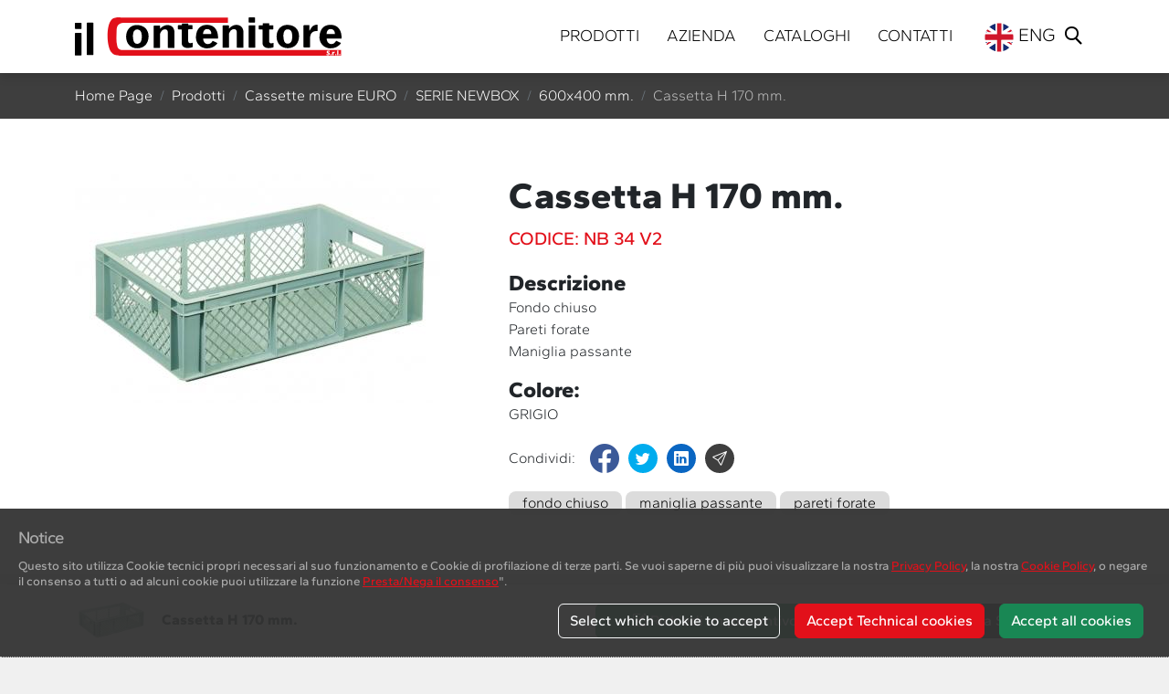

--- FILE ---
content_type: text/html; charset=UTF-8
request_url: https://www.ilcontenitore.it/it/contenitori-industriali-in-materiale-plastico/cassette-misure-euro/serie-newbox/600x400-mm/nb-34-v2-cassetta-h-170-mm/
body_size: 63831
content:
<!doctype html><html lang="it" class="h-100"><head><meta charset="utf-8"><meta name="viewport" content="width=device-width, initial-scale=1, shrink-to-fit=no"><meta http-equiv="X-UA-Compatible" content="IE=edge"><title>Cassetta H 170 mm. - NB 34 V2</title><meta name="revisit-after" content="7 days" /><meta name="distribution" content="Global" /><link rel="canonical" href="https://www.ilcontenitore.it/it/contenitori-industriali-in-materiale-plastico/cassette-misure-euro/serie-newbox/600x400-mm/nb-34-v2-cassetta-h-170-mm/" /><style>@media screen,print{:root{--bs-blue:#0d6efd;--bs-indigo:#6610f2;--bs-purple:#6f42c1;--bs-pink:#d63384;--bs-red:#dc3545;--bs-orange:#fd7e14;--bs-yellow:#ffc107;--bs-green:#198754;--bs-teal:#20c997;--bs-cyan:#0dcaf0;--bs-black:#000;--bs-white:#fff;--bs-gray:#6c757d;--bs-gray-dark:#343a40;--bs-gray-100:#f8f9fa;--bs-gray-200:#e9ecef;--bs-gray-300:#dee2e6;--bs-gray-400:#ced4da;--bs-gray-500:#adb5bd;--bs-gray-600:#6c757d;--bs-gray-700:#495057;--bs-gray-800:#343a40;--bs-gray-900:#212529;--bs-primary:#E2101A;--bs-secondary:#3E3E3E;--bs-success:#198754;--bs-info:#0dcaf0;--bs-warning:#ffc107;--bs-danger:#dc3545;--bs-light:#f8f9fa;--bs-dark:#212529;--bs-primary-rgb:226,16,26;--bs-secondary-rgb:62,62,62;--bs-success-rgb:25,135,84;--bs-info-rgb:13,202,240;--bs-warning-rgb:255,193,7;--bs-danger-rgb:220,53,69;--bs-light-rgb:248,249,250;--bs-dark-rgb:33,37,41;--bs-white-rgb:255,255,255;--bs-black-rgb:0,0,0;--bs-body-color-rgb:33,37,41;--bs-body-bg-rgb:240,240,240;--bs-font-sans-serif:system-ui,-apple-system,"Segoe UI",Roboto,"Helvetica Neue","Noto Sans","Liberation Sans",Arial,sans-serif,"Apple Color Emoji","Segoe UI Emoji","Segoe UI Symbol","Noto Color Emoji";--bs-font-monospace:SFMono-Regular,Menlo,Monaco,Consolas,"Liberation Mono","Courier New",monospace;--bs-gradient:linear-gradient(180deg, rgba(255, 255, 255, 0.15), rgba(255, 255, 255, 0));--bs-body-font-family:var(--bs-font-sans-serif);--bs-body-font-size:1rem;--bs-body-font-weight:400;--bs-body-line-height:1.5;--bs-body-color:#212529;--bs-body-bg:#F0F0F0;--bs-border-width:1px;--bs-border-style:solid;--bs-border-color:#dee2e6;--bs-border-color-translucent:rgba(0, 0, 0, 0.175);--bs-border-radius:0.375rem;--bs-border-radius-sm:0.25rem;--bs-border-radius-lg:0.5rem;--bs-border-radius-xl:1rem;--bs-border-radius-2xl:2rem;--bs-border-radius-pill:50rem;--bs-link-color:#E2101A;--bs-link-hover-color:#b50d15;--bs-code-color:#d63384;--bs-highlight-bg:#fff3cd}*,::after,::before{box-sizing:border-box}@media (prefers-reduced-motion:no-preference){:root{scroll-behavior:smooth}}body{margin:0;font-family:var(--bs-body-font-family);font-size:var(--bs-body-font-size);font-weight:var(--bs-body-font-weight);line-height:var(--bs-body-line-height);color:var(--bs-body-color);text-align:var(--bs-body-text-align);background-color:var(--bs-body-bg);-webkit-text-size-adjust:100%}ul{padding-left:2rem;margin-top:0;margin-bottom:1rem}strong{font-weight:bolder}a{color:var(--bs-link-color);text-decoration:underline;outline:0!important}img,svg{vertical-align:middle}button{border-radius:0;text-transform:none}button,input{margin:0;font-family:inherit;font-size:inherit;line-height:inherit}[type=button],[type=submit],button{-webkit-appearance:button}::-moz-focus-inner{padding:0;border-style:none}fieldset{min-width:0;padding:0;margin:0;border:0}legend{float:left;width:100%;padding:0;margin-bottom:.5rem;font-size:calc(1.275rem + .3vw);line-height:inherit}legend+*{clear:left}::-webkit-datetime-edit-day-field,::-webkit-datetime-edit-fields-wrapper,::-webkit-datetime-edit-hour-field,::-webkit-datetime-edit-minute,::-webkit-datetime-edit-month-field,::-webkit-datetime-edit-text,::-webkit-datetime-edit-year-field{padding:0}::-webkit-inner-spin-button{height:auto}::-webkit-search-decoration{-webkit-appearance:none}::-webkit-color-swatch-wrapper{padding:0}::file-selector-button{font:inherit;-webkit-appearance:button}.container{--bs-gutter-x:1.5rem;--bs-gutter-y:0;width:100%;padding-right:calc(var(--bs-gutter-x)*.5);padding-left:calc(var(--bs-gutter-x)*.5);margin-right:auto;margin-left:auto}@media (min-width:576px){.container{max-width:540px}}@media (min-width:768px){.container{max-width:720px}}@media (min-width:992px){.container{max-width:960px}}@media (min-width:1200px){legend{font-size:1.5rem}.container{max-width:1140px}}@media (min-width:1440px){.container{max-width:1360px}}@media (min-width:2560px){.container{max-width:1600px}}.row{--bs-gutter-x:1.5rem;--bs-gutter-y:0;display:flex;flex-wrap:wrap;margin-top:calc(-1*var(--bs-gutter-y));margin-right:calc(-.5*var(--bs-gutter-x));margin-left:calc(-.5*var(--bs-gutter-x))}.row>*{flex-shrink:0;width:100%;max-width:100%;padding-right:calc(var(--bs-gutter-x)*.5);padding-left:calc(var(--bs-gutter-x)*.5);margin-top:var(--bs-gutter-y)}@media (min-width:768px){.col-md-5{flex:0 0 auto;width:41.66666667%}.col-md-7{flex:0 0 auto;width:58.33333333%}}.form-control{display:block;width:100%;padding:.375rem .75rem;font-size:1rem;font-weight:400;line-height:1.5;color:#212529;background-color:#fff;background-clip:padding-box;border:1px solid #ced4da;appearance:none;border-radius:.375rem}.form-control::-webkit-date-and-time-value{height:1.5em}.input-group{position:relative;display:flex;flex-wrap:wrap;align-items:stretch;width:100%}.input-group>.form-control{position:relative;flex:1 1 auto;width:1%;min-width:0}.input-group .btn{position:relative;z-index:2}.input-group:not(.has-validation)>:not(:last-child):not(.dropdown-toggle):not(.dropdown-menu):not(.form-floating){border-top-right-radius:0;border-bottom-right-radius:0}.input-group>:not(:first-child):not(.dropdown-menu):not(.form-floating):not(.valid-tooltip):not(.valid-feedback):not(.invalid-tooltip):not(.invalid-feedback){margin-left:-1px;border-top-left-radius:0;border-bottom-left-radius:0}.btn{--bs-btn-padding-x:0.75rem;--bs-btn-padding-y:0.375rem;--bs-btn-font-size:1rem;--bs-btn-font-weight:400;--bs-btn-line-height:1.5;--bs-btn-color:#212529;--bs-btn-bg:transparent;--bs-btn-border-width:1px;--bs-btn-border-color:transparent;--bs-btn-border-radius:0.375rem;--bs-btn-box-shadow:inset 0 1px 0 rgba(255, 255, 255, 0.15),0 1px 1px rgba(0, 0, 0, 0.075);--bs-btn-disabled-opacity:0.65;--bs-btn-focus-box-shadow:0 0 0 0.25rem rgba(var(--bs-btn-focus-shadow-rgb), .5);display:inline-block;padding:var(--bs-btn-padding-y) var(--bs-btn-padding-x);font-family:var(--bs-btn-font-family);font-size:var(--bs-btn-font-size);font-weight:var(--bs-btn-font-weight);line-height:var(--bs-btn-line-height);color:var(--bs-btn-color);text-align:center;text-decoration:none;vertical-align:middle;border:var(--bs-btn-border-width) solid var(--bs-btn-border-color);border-radius:var(--bs-btn-border-radius);background-color:var(--bs-btn-bg)}.btn-outline-secondary{--bs-btn-color:#3E3E3E;--bs-btn-border-color:#3E3E3E;--bs-btn-hover-color:#fff;--bs-btn-hover-bg:#3E3E3E;--bs-btn-hover-border-color:#3E3E3E;--bs-btn-focus-shadow-rgb:62,62,62;--bs-btn-active-color:#fff;--bs-btn-active-bg:#3E3E3E;--bs-btn-active-border-color:#3E3E3E;--bs-btn-active-shadow:inset 0 3px 5px rgba(0, 0, 0, 0.125);--bs-btn-disabled-color:#3E3E3E;--bs-btn-disabled-bg:transparent;--bs-btn-disabled-border-color:#3E3E3E;--bs-gradient:none}.nav-link{display:block;padding:var(--bs-nav-link-padding-y) var(--bs-nav-link-padding-x);font-size:var(--bs-nav-link-font-size);font-weight:var(--bs-nav-link-font-weight);color:var(--bs-nav-link-color);text-decoration:none}.navbar{--bs-navbar-padding-x:0;--bs-navbar-padding-y:0.5rem;--bs-navbar-color:rgba(0, 0, 0, 0.55);--bs-navbar-hover-color:rgba(0, 0, 0, 0.7);--bs-navbar-disabled-color:rgba(0, 0, 0, 0.3);--bs-navbar-active-color:rgba(0, 0, 0, 0.9);--bs-navbar-brand-padding-y:0.3125rem;--bs-navbar-brand-margin-end:1rem;--bs-navbar-brand-font-size:1.25rem;--bs-navbar-brand-color:rgba(0, 0, 0, 0.9);--bs-navbar-brand-hover-color:rgba(0, 0, 0, 0.9);--bs-navbar-nav-link-padding-x:0.5rem;--bs-navbar-toggler-padding-y:0.25rem;--bs-navbar-toggler-padding-x:0.75rem;--bs-navbar-toggler-font-size:1.25rem;--bs-navbar-toggler-icon-bg:url("data:image/svg+xml,%3csvg xmlns="http://www.w3.org/2000/svg" viewBox="0 0 30 30"%3e%3cpath stroke="rgba%280, 0, 0, 0.55%29" stroke-linecap="round" stroke-miterlimit="10" stroke-width="2" d="M4 7h22M4 15h22M4 23h22"/%3e%3c/svg%3e");--bs-navbar-toggler-border-color:rgba(0, 0, 0, 0.1);--bs-navbar-toggler-border-radius:0.375rem;--bs-navbar-toggler-focus-width:0.25rem;position:relative;display:flex;flex-wrap:wrap;align-items:center;justify-content:space-between;padding:var(--bs-navbar-padding-y) var(--bs-navbar-padding-x)}.navbar>.container{display:flex;flex-wrap:inherit;align-items:center;justify-content:space-between}.navbar-brand{padding-top:var(--bs-navbar-brand-padding-y);padding-bottom:var(--bs-navbar-brand-padding-y);margin-right:var(--bs-navbar-brand-margin-end);font-size:var(--bs-navbar-brand-font-size);color:var(--bs-navbar-brand-color);text-decoration:none;white-space:nowrap}.navbar-nav{--bs-nav-link-padding-x:0;--bs-nav-link-padding-y:0.5rem;--bs-nav-link-color:var(--bs-navbar-color);--bs-nav-link-hover-color:var(--bs-navbar-hover-color);--bs-nav-link-disabled-color:var(--bs-navbar-disabled-color);display:flex;flex-direction:column;padding-left:0;margin-bottom:0;list-style:none}.navbar-collapse{flex-basis:100%;flex-grow:1;align-items:center}.navbar-toggler{padding:var(--bs-navbar-toggler-padding-y) var(--bs-navbar-toggler-padding-x);font-size:var(--bs-navbar-toggler-font-size);line-height:1;color:var(--bs-navbar-color);background-color:rgba(0,0,0,0);border:var(--bs-border-width) solid var(--bs-navbar-toggler-border-color);border-radius:var(--bs-navbar-toggler-border-radius)}@media (min-width:992px){.navbar-expand-lg{flex-wrap:nowrap;justify-content:flex-start}.navbar-expand-lg .navbar-nav{flex-direction:row}.navbar-expand-lg .navbar-nav .nav-link{padding-right:var(--bs-navbar-nav-link-padding-x);padding-left:var(--bs-navbar-nav-link-padding-x)}.navbar-expand-lg .navbar-collapse{display:flex!important;flex-basis:auto}.navbar-expand-lg .navbar-toggler{display:none}}.fixed-top{position:fixed;top:0;right:0;left:0;z-index:1030}.visually-hidden{position:absolute!important;width:1px!important;height:1px!important;padding:0!important;margin:-1px!important;overflow:hidden!important;clip:rect(0,0,0,0)!important;white-space:nowrap!important;border:0!important}.d-block{display:block!important}.d-flex{display:flex!important}.d-none{display:none!important}.border-0{border:0!important}.h-100{height:100%!important}.flex-column{flex-direction:column!important}.align-items-center{align-items:center!important}.mx-auto{margin-right:auto!important;margin-left:auto!important}.mb-2{margin-bottom:.5rem!important}.mb-3{margin-bottom:1rem!important}.ms-auto{margin-left:auto!important}.p-0{padding:0!important}.px-5{padding-right:3rem!important;padding-left:3rem!important}.text-center{text-align:center!important}@font-face{font-family:Gantari;font-style:normal;font-weight:300;font-display:swap;src:url(/assets/fonts/gantari/gantari-v1-latin-300.eot);src:local(""),url(/assets/fonts/gantari/gantari-v1-latin-300.eot?) format("embedded-opentype"),url(/assets/fonts/gantari/gantari-v1-latin-300.woff2) format("woff2"),url(/assets/fonts/gantari/gantari-v1-latin-300.woff) format("woff"),url(/assets/fonts/gantari/gantari-v1-latin-300.ttf) format("truetype"),url(/assets/fonts/gantari/gantari-v1-latin-300.svg) format("svg")}@font-face{font-family:Gantari;font-style:normal;font-weight:500;font-display:swap;src:url(/assets/fonts/gantari/gantari-v1-latin-500.eot);src:local(""),url(/assets/fonts/gantari/gantari-v1-latin-500.eot?) format("embedded-opentype"),url(/assets/fonts/gantari/gantari-v1-latin-500.woff2) format("woff2"),url(/assets/fonts/gantari/gantari-v1-latin-500.woff) format("woff"),url(/assets/fonts/gantari/gantari-v1-latin-500.ttf) format("truetype"),url(/assets/fonts/gantari/gantari-v1-latin-500.svg) format("svg")}@font-face{font-family:Gantari;font-style:normal;font-weight:800;font-display:swap;src:url(/assets/fonts/gantari/gantari-v1-latin-800.eot);src:local(""),url(/assets/fonts/gantari/gantari-v1-latin-800.eot?) format("embedded-opentype"),url(/assets/fonts/gantari/gantari-v1-latin-800.woff2) format("woff2"),url(/assets/fonts/gantari/gantari-v1-latin-800.woff) format("woff"),url(/assets/fonts/gantari/gantari-v1-latin-800.ttf) format("truetype"),url(/assets/fonts/gantari/gantari-v1-latin-800.svg) format("svg")}body{font-family:Gantari,sans-serif;font-weight:300;padding-top:3.75rem}@media (min-width:992px){.d-lg-inline-block{display:inline-block!important}.d-lg-none{display:none!important}.mx-lg-0{margin-right:0!important;margin-left:0!important}.mb-lg-0{margin-bottom:0!important}.text-lg-end{text-align:right!important}body{padding-top:5rem}}.img-full{width:100%;max-width:100%;height:auto!important}.cd-top{display:inline-block;height:40px;width:40px;line-height:40px;position:fixed;bottom:0;z-index:3;border-radius:.375rem;overflow:hidden;white-space:nowrap;text-align:center;background-color:#e2101a;visibility:hidden;opacity:0;text-decoration:none!important;right:10px}@media (min-width:768px){.cd-top{right:20px}}.cd-top .bi{color:#fff;font-size:1.5rem}.icon-rounded{display:flex;background-color:#3e3e3e;border-radius:50%;color:#fff;width:1.875rem;height:1.875rem;align-content:center;justify-content:center;line-height:2}.navbar{padding-top:0;padding-bottom:0}.navbar .nav-link{background-color:violet}@media (max-width:991.98px){.navbar .container{max-width:none}header .navbar{min-height:3.75rem}header .navbar .navbar-nav{width:100%}header .navbar .nav-link{font-weight:500;padding:1.25rem}.offcanvas-collapse{position:fixed;z-index:3;top:3.75rem;bottom:0;width:100%;padding:1.25rem;overflow-y:auto;visibility:hidden;background-color:#6a6a6a;display:flex;flex-direction:column}.offcanvas-collapse.from-left{left:-100%}}@media (max-width:991.98px)and (min-width:768px)and (max-width:991.98px){.offcanvas-collapse{width:22.5rem}.offcanvas-collapse.from-left{left:-22.5rem}}@media (max-width:991.98px){.header-tools{width:100%;margin-top:auto;padding-left:1.25rem;padding-right:1.25rem;color:#fff}.header-tools .icon-rounded{width:3.125rem;height:3.125rem;margin-right:1.25rem;font-size:1.625rem}}.navbar-brand img{max-height:1.375rem}header{background-color:#fff;box-shadow:0 4px 10px rgba(0,0,0,.15)}header .navbar{padding:0}header .navbar .nav-link{background-color:rgba(0,0,0,0);color:#fff;font-size:1.5rem;text-transform:uppercase}header .mobile-menu-backdrop{opacity:0;position:fixed;width:100%;height:100%;background:rgba(0,0,0,.5);z-index:2;top:3.75rem;left:0;visibility:hidden}@media (min-width:992px){.navbar-brand img{max-height:2.625rem}header .mobile-menu-backdrop{display:none}header{background-color:#fff}header .navbar .nav-link{position:relative;background-color:#fff;color:#000;padding-left:0!important;padding-right:0!important;border-bottom:2px solid transparent;margin:0 .625rem}header .navbar.navbar-full-height .nav-link{height:5rem;display:flex;align-items:center}}@media (min-width:992px)and (min-width:992px){header .navbar .nav-link{font-size:.875rem}}@media (min-width:992px)and (min-width:1200px){header .navbar .nav-link{margin:0 .9375rem;font-size:1.125rem}}@media (min-width:992px)and (min-width:1440px){header .navbar .nav-link{font-size:1.25rem}}.navbar-toggler{position:absolute;top:50%;-webkit-transform:translateY(-50%);transform:translateY(-50%);height:2.625rem;width:2.625rem;left:.625rem}.navbar-toggler span{display:block;position:absolute;height:2px;width:1.375rem;background:#000;opacity:1;left:.625rem;-webkit-transform:rotate(0);-moz-transform:rotate(0);-o-transform:rotate(0);transform:rotate(0)}.navbar-toggler span:nth-child(1){top:15px}.navbar-toggler span:nth-child(2),.navbar-toggler span:nth-child(3){top:22px}.navbar-toggler span:nth-child(4){top:29px}.header-choose-lang a{text-decoration:none;color:#000;font-size:1.25rem}@media (max-width:991.98px){.header-choose-lang{top:50%;-webkit-transform:translateY(-50%);transform:translateY(-50%);position:absolute;right:3.4375rem}.navbar-search{top:50%;-webkit-transform:translateY(-50%);transform:translateY(-50%);position:absolute;right:.625rem}}.navbar-search .search-icon{height:2.5rem;width:2.5rem;display:block;padding:0;margin:0;position:relative;border-radius:0;color:#000}.navbar-search .circle{background-color:#fff;position:relative;display:block;height:15px;width:15px;border-radius:15px;border:2px solid #000;z-index:1;top:9px;left:8px}.navbar-search .handle{position:absolute;background-color:#000;top:20px;left:9px;width:20px;height:2px;display:block;transform:rotate(45deg);float:right;border-radius:2px}.navbar-search .handle:after{content:"";background-color:#000;width:20px;height:2px;display:block;float:right;border-radius:2px;z-index:-1}#dropdown-search{display:none;background-color:#000;position:fixed;z-index:1;width:100%;left:0;padding:.75rem;-webkit-box-shadow:0 10px 20px -10px rgba(0,0,0,.5);box-shadow:0 10px 20px -10px rgba(0,0,0,.5);top:3.75rem}@media (min-width:992px){.navbar-toggler{display:none}.header-choose-lang{min-width:5rem;margin-left:1.25rem}#dropdown-search{top:5rem}}#dropdown-search .form-control{background-color:rgba(0,0,0,0);border:0;color:#fff;font-size:1.125rem}#dropdown-search .btn{background:rgba(0,0,0,0);border:0;outline:0;color:#fff;font-size:1.25rem}@font-face{font-display:block;font-family:bootstrap-icons;src:url(/assets/fonts/bootstrap-icons-1.9.1/bootstrap-icons.woff2?8d200481aa7f02a2d63a331fc782cfaf) format("woff2"),url(/assets/fonts/bootstrap-icons-1.9.1/bootstrap-icons.woff?8d200481aa7f02a2d63a331fc782cfaf) format("woff")}.bi::before,[class*=" bi-"]::before{display:inline-block;font-family:bootstrap-icons!important;font-style:normal;font-weight:400!important;font-variant:normal;text-transform:none;line-height:1;vertical-align:-.125em;-webkit-font-smoothing:antialiased;-moz-osx-font-smoothing:grayscale}.bi-chevron-up::before{content:"\f286"}.bi-envelope::before{content:"\f32f"}.bi-geo-alt::before{content:"\f3e8"}.bi-search::before{content:"\f52a"}.bi-telephone::before{content:"\f5c1"}}.swiper .swiper-slide{display:flex;justify-content:center;align-items:center}.swiper.swiperCatalogueBanner{background-color:#dcdcdc;width:100%;height:calc(80vh - 3.75rem)}@media (min-width:992px){.swiper.swiperCatalogueBanner{height:calc(80vh - 5rem)}.swiper.swiperCatalogueBanner .btn{font-size:1.125rem}}@media (max-width:767.98px){.swiper.swiperCatalogueBanner .img-full{max-width:40vh;margin-top:.625rem}}.swiper.swiperCatalogueBanner .swiper-slide-title{font-weight:800;color:#000;line-height:1;font-size:1.25rem;margin-bottom:1.25rem}@media (min-width:768px){.swiper.swiperCatalogueBanner .swiper-slide-title{font-size:2rem}}@media (min-width:992px){.swiper.swiperCatalogueBanner .swiper-slide-title{font-size:2.125rem}}@media (min-width:1200px){.swiper.swiperCatalogueBanner .swiper-slide-title{font-size:2.25rem}}@media (min-width:1440px){.swiper.swiperCatalogueBanner .swiper-slide-title{font-size:2.5rem}}.swiper.swiperCatalogueBanner .swiper-slide-description{color:#000;font-size:.875rem;margin-bottom:.9375rem}@media (min-width:768px){.swiper.swiperCatalogueBanner .swiper-slide-description{font-size:1rem;margin-bottom:1.25rem}}@media (min-width:992px){.swiper.swiperCatalogueBanner .swiper-slide-description{font-size:1.125rem;margin-bottom:1.875rem}}.swiper.swiperCatalogueBannerThumb{background-color:#dcdcdc;height:20vh}.swiper.swiperCatalogueBannerThumb .swiper-slide{background-color:#bdbdbd;width:25%;height:100%;overflow:hidden;display:flex;flex-direction:column}.swiper.swiperCatalogueBannerThumb .swiper-slide .swiper-slide-thumb-title{text-align:center;color:#3e3e3e;text-transform:uppercase;line-height:1.2;padding:.625rem 1.25rem;font-size:.875rem}@media (min-width:768px){.swiper.swiperCatalogueBannerThumb .swiper-slide .swiper-slide-thumb-title{padding:1.25rem;font-size:1.125rem}}@media (min-width:1200px){.swiper.swiperCatalogueBanner .swiper-slide-description{font-size:1.25rem;margin-bottom:2.5rem}.swiper.swiperCatalogueBannerThumb .swiper-slide .swiper-slide-thumb-title{padding:1.875rem 1.25rem}}@media (min-width:1440px){.swiper.swiperCatalogueBanner .swiper-slide-description{font-size:1.375rem}.swiper.swiperCatalogueBannerThumb .swiper-slide .swiper-slide-thumb-title{padding:2.1875rem 1.25rem;font-size:1.25rem}}.swiper.swiperCatalogueBannerThumb .swiper-slide .swiper-slide-thumb-img{position:relative;width:100%;margin-top:auto;height:100%;max-height:5.625rem}.swiper.swiperCatalogueBannerThumb .swiper-slide .swiper-slide-thumb-img img{position:absolute;z-index:1;bottom:0;display:block;width:100%;height:100%;object-fit:cover;filter:grayscale(100%);opacity:.3}:root{--swiper-theme-color:#007aff;--swiper-navigation-size:44px}.swiper{margin-left:auto;margin-right:auto;position:relative;overflow:hidden;list-style:none;padding:0;z-index:1}.swiper-wrapper{position:relative;width:100%;height:100%;z-index:1;display:flex;box-sizing:content-box;transform:translate3d(0,0,0)}.swiper-slide{flex-shrink:0;width:100%;height:100%;position:relative}</style><meta property="og:image" content="https://www.ilcontenitore.it/assets/img/icons/opengraph-icon.png" /><meta property="og:image:type" content="image/png"><meta property="og:image:width" content="460"><meta property="og:image:height" content="460"><meta property="og:type"  content="website" /><meta property="og:title" content="Cassetta H 170 mm. - NB 34 V2"><meta property="og:site_name" content="Il Contenitore" /><meta property="og:url" content="https://www.ilcontenitore.it/it/contenitori-industriali-in-materiale-plastico/cassette-misure-euro/serie-newbox/600x400-mm/nb-34-v2-cassetta-h-170-mm/" /><link rel="shortcut icon" href="/assets/img/icons/favicon.ico" /><link rel="apple-touch-icon" sizes="57x57" href="/assets/img/icons/apple-icon-57x57.png"><link rel="apple-touch-icon" sizes="60x60" href="/assets/img/icons/apple-icon-60x60.png"><link rel="apple-touch-icon" sizes="72x72" href="/assets/img/icons/apple-icon-72x72.png"><link rel="apple-touch-icon" sizes="76x76" href="/assets/img/icons/apple-icon-76x76.png"><link rel="apple-touch-icon" sizes="114x114" href="/assets/img/icons/apple-icon-114x114.png"><link rel="apple-touch-icon" sizes="120x120" href="/assets/img/icons/apple-icon-120x120.png"><link rel="apple-touch-icon" sizes="144x144" href="/assets/img/icons/apple-icon-144x144.png"><link rel="apple-touch-icon" sizes="152x152" href="/assets/img/icons/apple-icon-152x152.png"><link rel="apple-touch-icon" sizes="180x180" href="/assets/img/icons/apple-icon-180x180.png"><link rel="icon" type="image/png" sizes="192x192"  href="/assets/img/icons/android-icon-192x192.png"><link rel="icon" type="image/png" sizes="32x32" href="/assets/img/icons/favicon-32x32.png"><link rel="icon" type="image/png" sizes="96x96" href="/assets/img/icons/favicon-96x96.png"><link rel="icon" type="image/png" sizes="16x16" href="/assets/img/icons/favicon-16x16.png"><link rel="manifest" href="/assets/img/icons/manifest.json"><meta name="msapplication-TileColor" content="#ffffff"><meta name="msapplication-TileImage" content="/assets/img/icons/ms-icon-144x144.png"><meta name="theme-color" content="#ffffff"><link rel="preload" href="/assets/fonts/gantari/gantari-v1-latin-300.woff2" as="font" type="font/woff2" crossorigin="anonymous"><link rel="preload" href="/assets/fonts/gantari/gantari-v1-latin-300.woff" as="font" type="font/woff" crossorigin="anonymous"><link rel="preload" href="/assets/fonts/gantari/gantari-v1-latin-500.woff2" as="font" type="font/woff2" crossorigin="anonymous"><link rel="preload" href="/assets/fonts/gantari/gantari-v1-latin-500.woff" as="font" type="font/woff" crossorigin="anonymous"><link rel="preload" href="/assets/fonts/gantari/gantari-v1-latin-800.woff2" as="font" type="font/woff2" crossorigin="anonymous"><link rel="preload" href="/assets/fonts/gantari/gantari-v1-latin-800.woff" as="font" type="font/woff" crossorigin="anonymous"><link rel="preload" href="/assets/fonts/bootstrap-icons-1.9.1/bootstrap-icons.woff2" as="font" type="font/woff2" crossorigin="anonymous"><script>(function(w,d,s,l,i){w[l]=w[l]||[];w[l].push({'gtm.start':new Date().getTime(),event:'gtm.js'});var f=d.getElementsByTagName(s)[0],j=d.createElement(s),dl=l!='dataLayer'?'&l='+l:'';j.async=true;j.src='https://www.googletagmanager.com/gtm.js?id='+i+dl;f.parentNode.insertBefore(j,f);})(window,document,'script','dataLayer','GTM-MFZZS994');</script><!-- End Google Tag Manager --></head><body class="d-flex flex-column padding-fix"><script type="text/javascript" src="https://codicebusiness.shinystat.com/cgi-bin/getcod.cgi?USER=7S-ilcontenitoreit&NODW=yes" async="async"></script><noscript><iframe src=https://www.googletagmanager.com/ns.html?id=GTM-MFZZS994height="0" width="0" style="display:none;visibility:hidden"></iframe></noscript><!-- End Google Tag Manager (noscript) --><header class="fixed-top"><nav class="navbar navbar-expand-lg navbar-full-height" aria-label="Main navigation"><div class="container"><a href="/it" title="torna alla homepage" class="navbar-brand mx-auto mx-lg-0"><img src="/assets/img/main-logo.svg" alt="Il Contenitore logo" width="292" height="42"></a><button class="navbar-toggler p-0 border-0" type="button" id="navbarSideCollapse" aria-label="Toggle navigation"><span></span><span></span><span></span><span></span></button><div class="navbar-collapse offcanvas-collapse from-left"><ul class="navbar-nav ms-auto mb-2 mb-lg-0 mainMenu d-print-none 0" id="it_IT_mainMenu0">
<li class="nav-item lv1 c0 inpath"><a href="/it/contenitori-industriali-in-materiale-plastico/" class="lv1 c0 inpath nav-link "  title="Prodotti">Prodotti</a></li>
<li class="nav-item lv1 c1"><a href="/it/contenitori-sovrapponibili-per-industria/" class="lv1 c1 nav-link "  title="Azienda">Azienda</a></li>
<li class="nav-item lv1 c2"><a href="/it/cataloghi/" class="lv1 c2 nav-link "  title="Cataloghi">Cataloghi</a></li>
<li class="nav-item lv1 c3"><a href="/it/contatti/" class="lv1 c3 nav-link "  title="Contatti">Contatti</a></li>

</ul>
<div class="header-tools d-lg-none"><div class="mb-3 d-flex"><a href="/it/contatti/"><span class="icon-rounded"><i class="bi bi-geo-alt"></i></span></a><a href="tel:+39023538197 "><span class="icon-rounded"><i class="bi bi-telephone"></i></span></a><a href="mailto:info@ilcontenitore.it"><span class="icon-rounded"><i class="bi bi-envelope"></i></span></a></div><strong>Orari di magazzino</strong><br>da luned&igrave; a venerd&igrave; 08:30 - 12:30 e 13:30 - 17:30</div></div><div class="header-choose-lang d-print-none"><a href="/en/" title=""><img src="/assets/img/flag-en.svg" alt="english version"> <span class="d-none d-lg-inline-block">ENG</span></a></div><div class="navbar-search d-print-none"><span class="search-icon"><span class="circle"></span><span class="handle"></span></span></div><div class="mobile-menu-backdrop d-block d-lg-none"></div></div></nav><div id="dropdown-search"><fieldset><form role="form" id="form_search_header" action="/it/ricerca/" method="get"><legend class="visually-hidden">Cosa stai cercando?</legend><div class="input-group"><input type="text" class="form-control" name="query" placeholder="Ricerca qui..." aria-label="Ricerca qui..." aria-describedby="button-search"><div class="input-group-append"><button class="btn btn-default" type="submit" id="button-search"><span><i class="bi bi-search"></i></span></button></div></div></form></fieldset></div></header><main role="main" id="main-content">
<div id="breadcrumb-tape" class="d-print-none">
    <div class="container">
        <div class="row">
            <div class="col-sm-12"><nav aria-label="breadcrumb"><ol class="breadcrumb  flex-nowrap"><li class="breadcrumb-item text-truncate"><a href="/it/" title="Home Page">Home Page</a></li><li class="breadcrumb-item text-truncate"><a href="/it/contenitori-industriali-in-materiale-plastico/" title="Prodotti">Prodotti</a></li><li class="breadcrumb-item text-truncate"><a href="/it/contenitori-industriali-in-materiale-plastico/cassette-misure-euro/" title="Cassette misure EURO">Cassette misure EURO</a></li><li class="breadcrumb-item text-truncate"><a href="/it/contenitori-industriali-in-materiale-plastico/cassette-misure-euro/serie-newbox/" title="SERIE NEWBOX">SERIE NEWBOX</a></li><li class="breadcrumb-item text-truncate"><a href="/it/contenitori-industriali-in-materiale-plastico/cassette-misure-euro/serie-newbox/600x400-mm/" title="600x400 mm.">600x400 mm.</a></li><li class="breadcrumb-item text-truncate active">Cassetta H 170 mm.</li></ol></nav>	</div>
        </div>
    </div>
</div>
<div id="content-main">
   <div class="modal fade" id="erwSmartRequestModal" tabindex="-1" role="dialog" data-backdrop="static">
	<div class="modal-dialog modal-dialog-centered" role="document">
		<form action="/it/contenitori-industriali-in-materiale-plastico/cassette-misure-euro/serie-newbox/600x400-mm/nb-34-v2-cassetta-h-170-mm/" class="w-100" method="post" id="erwSmartRequestForm" data-toggle="validator" role="form" novalidate="novalidate">
			<div class="modal-content">
            <div class="modal-header border-0">
              <div class="modal-title h5">Come contattare Il Contenitore</div>
              <button type="button" class="btn-close" data-bs-dismiss="modal" aria-label="Close"></button>
            </div>                
				<!--.modal-header-->
				<div class="modal-body px-4 pb-4 pt-1">

					<div id="erwSmartRequestError" style="display:none">
						
					</div>

					<div id="erwSmartRequestSuccess" style="display:none"></div>

					<div id="erwSmartRequestFieldCnt">
						<div class="row">
							<div class="col-md-6">
								<div class="form-group">
									<label class="col-sm-12 control-label"
										for="erwSmartRequest_nome">Nome<em class="mandatory">*</em>
</label>
									<div class="col-sm-12">
										<input
											type="text"
											id="erwSmartRequest_nome"
											name="913539abcd098e968cf49c9ad0b2ee6e"
											value=""
											class="form-control isNotNull"
											required=""
											aria-required="true" tabindex="1001" >
									</div>
								</div>
							</div>
							<div class="col-md-6">
								<div class="form-group">
									<label class="col-sm-12 control-label"
										for="erwSmartRequest_cognome">Cognome<em class="mandatory">*</em>
</label>
									<div class="col-sm-12">
										<input
											type="text"
											id="erwSmartRequest_cognome"
											name="b24bd1a4d5ec9e526ddc3d593311ae9c"
											value=""
											class="form-control isNotNull"
											required=""
											aria-required="true" tabindex="1002">
									</div>
								</div>
							</div>
						</div>                        
						<div class="row">
							<div class="col-md-12">
								<div class="form-group">
									<label class="col-sm-12 control-label"
										for="erwSmartRequest_citta">Azienda<em class="mandatory">*</em>
</label>
									<div class="col-sm-12">
										<input
											type="text"
											id="erwSmartRequest_azienda"
											name="8e5744ec7f1e80e604443a30743ae84a"
											value=""
											class="form-control isNotNull"
											aria-required="true" tabindex="1003">
									</div>
								</div>
							</div>                        
                        </div>                                                
						<div class="row">
							<div class="col-md-6">
								<div class="form-group">
									<label class="col-sm-12 control-label"
										for="erwSmartRequest_citta">Citt&agrave;</label>
									<div class="col-sm-12">
										<input
											type="text"
											id="erwSmartRequest_citta"
											name="8b42c1d906f688c19aa9a041879fc2b6"
											value=""
											class="form-control "
											aria-required="true" tabindex="1003">
									</div>
								</div>
							</div>
                            <div class="col-md-6">
								<label for="contacts_prov">Provincia<em class="mandatory">*</em>
</label>
                                <select
                                    id="prov"
                                    name="f8c59e60302393d3d8811967f024d71b"
                                    tabindex="1004"
                                    class="form-select isNotNull">
                                <option value="AG">Agrigento</option>
<option value="AL">Alessandria</option>
<option value="AN">Ancona</option>
<option value="AR">Arezzo</option>
<option value="AP">Ascoli Piceno</option>
<option value="AT">Asti</option>
<option value="AV">Avellino</option>
<option value="BA">Bari</option>
<option value="BT">Barletta-Andria-Trani</option>
<option value="BL">Belluno</option>
<option value="BN">Benevento</option>
<option value="BG">Bergamo</option>
<option value="BI">Biella</option>
<option value="BO">Bologna</option>
<option value="BZ">Bolzano</option>
<option value="BS">Brescia</option>
<option value="BR">Brindisi</option>
<option value="CA">Cagliari</option>
<option value="CL">Caltanissetta</option>
<option value="CB">Campobasso</option>
<option value="CI">Carbonia-Iglesias</option>
<option value="CE">Caserta</option>
<option value="CT">Catania</option>
<option value="CZ">Catanzaro</option>
<option value="CH">Chieti</option>
<option value="CO">Como</option>
<option value="CS">Cosenza</option>
<option value="CR">Cremona</option>
<option value="KR">Crotone</option>
<option value="CN">Cuneo</option>
<option value="EN">Enna</option>
<option value="FM">Fermo</option>
<option value="FE">Ferrara</option>
<option value="FI">Firenze</option>
<option value="FG">Foggia</option>
<option value="FC">Forlì-Cesena</option>
<option value="FR">Frosinone</option>
<option value="GE">Genova</option>
<option value="GO">Gorizia</option>
<option value="GR">Grosseto</option>
<option value="IM">Imperia</option>
<option value="IS">Isernia</option>
<option value="AQ">L'Aquila</option>
<option value="SP">La Spezia</option>
<option value="LT">Latina</option>
<option value="LE">Lecce</option>
<option value="LC">Lecco</option>
<option value="LI">Livorno</option>
<option value="LO">Lodi</option>
<option value="LU">Lucca</option>
<option value="MC">Macerata</option>
<option value="MN">Mantova</option>
<option value="MS">Massa-Carrara</option>
<option value="MT">Matera</option>
<option value="VS">Medio Campidano</option>
<option value="ME">Messina</option>
<option value="MI">Milano</option>
<option value="MO">Modena</option>
<option value="MB">Monza e della Brianza</option>
<option value="NA">Napoli</option>
<option value="NO">Novara</option>
<option value="NU">Nuoro</option>
<option value="OG">Ogliastra</option>
<option value="OT">Olbia-Tempio</option>
<option value="OR">Oristano</option>
<option value="PD">Padova</option>
<option value="PA">Palermo</option>
<option value="PR">Parma</option>
<option value="PV">Pavia</option>
<option value="PG">Perugia</option>
<option value="PU">Pesaro e Urbino</option>
<option value="PE">Pescara</option>
<option value="PC">Piacenza</option>
<option value="PI">Pisa</option>
<option value="PT">Pistoia</option>
<option value="PN">Pordenone</option>
<option value="PZ">Potenza</option>
<option value="PO">Prato</option>
<option value="RG">Ragusa</option>
<option value="RA">Ravenna</option>
<option value="RC">Reggio di Calabria</option>
<option value="RE">Reggio nell'Emilia</option>
<option value="RI">Rieti</option>
<option value="RN">Rimini</option>
<option value="RM">Roma</option>
<option value="RO">Rovigo</option>
<option value="SA">Salerno</option>
<option value="SS">Sassari</option>
<option value="SV">Savona</option>
<option value="SI">Siena</option>
<option value="SR">Siracusa</option>
<option value="SO">Sondrio</option>
<option value="TA">Taranto</option>
<option value="TE">Teramo</option>
<option value="TR">Terni</option>
<option value="TO">Torino</option>
<option value="TP">Trapani</option>
<option value="TN">Trento</option>
<option value="TV">Treviso</option>
<option value="TS">Trieste</option>
<option value="UD">Udine</option>
<option value="AO">Valle d'Aosta</option>
<option value="VA">Varese</option>
<option value="VE">Venezia</option>
<option value="VB">Verbano-Cusio-Ossola</option>
<option value="VC">Vercelli</option>
<option value="VR">Verona</option>
<option value="VV">Vibo Valentia</option>
<option value="VI">Vicenza</option>
<option value="VT">Viterbo</option>

                                </select>
							</div>
						</div>
						<div class="row">
							<div class="col-md-6">
								<div class="form-group">
									<label class="col-sm-12 control-label"
										for="erwSmartRequest_telefono">Telefono<em class="mandatory">*</em>
</label>
									<div class="col-sm-12">
										<input
											type="text"
											id="erwSmartRequest_telefono"
											name="8fe2ef4fd86e40d51b51a0768cb41fc1"
											value=""
											class="form-control isNotNull"
											required=""
											aria-required="true" tabindex="1005">
									</div>
								</div>
							</div>
							<div class="col-md-6">
								<div class="form-group">
									<label class="col-sm-12 control-label"
										for="erwSmartRequest_email">Email<em class="mandatory">*</em>
</label>
									<div class="col-sm-12">
										<input
											type="text"
											id="erwSmartRequest_email"
											name="d21da72b040deb57290e84c9a34a3ed4"
											value=""
											class="form-control isNotNull isEmail"
											required=""
											aria-required="true" tabindex="1006">
									</div>
								</div>
							</div>
						</div>
						
						<div class="col-md-12">
                            <label for="contacts_richiesta">
                                La tua richiesta
                            </label>
                            <textarea
                                name="2dc5fee583da8e9befa8bf9924017954"
                                id="contacts_richiesta"
                                class="form-control "
                                rows="5"
                                cols="40"></textarea>
                        </div>
						
						<div class="row mt-3">
							<div class="col-md-12">
								<div class="form-check">                                    
                                    <input
                                      type="checkbox"
                                      name="d2352db465f57ecb9c7cff3e72f06205"
                                      value="Y"
                                      class="form-check-input"
                                      id="erwSmartRequest_privacydecl"
                                        tabindex="1008">                                      
                                      <label for="erwSmartRequest_privacydecl" class="lblprivacy form-check-label fs-12 lh-sm">Dichiaro di avere preso attenta visione dell'<a class="cc-link" href="#null" onclick="cc.showhidemodulemodal('contacts_form')"><u>informativa sulla privacy</u></a> e presto il consenso al trattamento dei miei dati personali per richiedere informazioni sui servizi e/o prodotti, ex. art. 6, par. 1 lett. A) del Regolamento (UE) 2016/679</label>
								</div>
							</div>
						</div>

					</div>
					<!--#erwSmartRequestFieldCnt-->
				</div>
				<!--.modal-body-->

				<div class="modal-footer border-0">
                    <div class="row w-100">
                        <div class="col">
                            <button type="button" class="btn btn-outline-secondary w-100" onclick="$('#erwSmartRequestModal').modal('toggle')"  tabindex="1010">
                                Annulla
                            </button>                            
                        </div>
                        <div class="col">
                            <button type="submit" class="btn btn-success w-100"  tabindex="1009">
                                INVIA
                            </button>                            
                        </div>                        
                    </div>
				</div>

			</div>
			<!--.modal-content-->
			<input type="hidden" name="erwsmartrequestform" value="983476jkhxsd" />
            <input
                type="hidden"
                id="dofkwijks_TTANA"
                name="TTANA"
                value="MTc2ODc5ODM2MQ==">
		</form>
		<!--#erwSmartRequestForm-->

	</div>
	<!--.modal-dialog-->
</div>
<!--#erwSmartRequestModal-->
<section class="section-product-detail bg-white"><div class="container"><div class="row"><div class="col-md-5 text-center text-md-start"><img class="img-fluid mb-3 mb-md-0" src="/repoimg/Catalogo/ContenitoriNewbox/261-big-NB_34_V2%20_optimized.jpg.jpg" alt="NB 34 V2" class="popup" /></div><div class="col-md-7"><h1>Cassetta H 170 mm. </h1><div class="text-primary text-uppercase product-code"><strong>Codice: NB 34 V2</strong></div><strong class="h4">Descrizione</strong><p>
	Fondo chiuso<br />
	Pareti forate<br />
	Maniglia passante</p>
<strong class="h4">Colore:</strong><div>GRIGIO</div><div class="share-product d-print-none"><span class="pe-3">Condividi:</span><a class="facebook btn-share-facebook" href="#"><i class="bi bi-facebook"></i></a><a class="twitter btn-share-twitter" href="#"><i class="bi bi-twitter"></i></a><a class="linkedin btn-share-linkedin" href="#"><i class="bi bi-linkedin"></i></a><a class="send" href="mailto:?subject=Cassetta H 170 mm.&body=
	Fondo chiuso
	Pareti forate
	Maniglia passante
%0D%0A%0D%0Ahttps://www.ilcontenitore.it/it/contenitori-industriali-in-materiale-plastico/cassette-misure-euro/serie-newbox/600x400-mm/nb-34-v2-cassetta-h-170-mm/"><i class="bi bi-send"></i></a><a class="whatsapp btn-share-whatsapp d-md-none" href="whatsapp://send?text=https://www.ilcontenitore.it/it/contenitori-industriali-in-materiale-plastico/cassette-misure-euro/serie-newbox/600x400-mm/nb-34-v2-cassetta-h-170-mm/" data-action="share/whatsapp/share" target="_blank"><i class="bi bi-whatsapp"></i></a></div><div class="catalog-product-tags d-print-none"><a class="catalog-product-tags-badge" href="/it/contenitori-industriali-in-materiale-plastico/fondo-chiuso/" title="fondo chiuso">fondo chiuso</a> <a class="catalog-product-tags-badge" href="/it/contenitori-industriali-in-materiale-plastico/maniglia-passante/" title="maniglia passante">maniglia passante</a> <a class="catalog-product-tags-badge" href="/it/contenitori-industriali-in-materiale-plastico/pareti-forate/" title="pareti forate">pareti forate</a> </div></div></div></div></section><section class="product-technical-specifications tabellaCaratteristicheExists  materialeExists"><div class="container"><div class="row"><div class="col-md-12 mb-3"><strong class="h4">Specifiche tecniche</strong></div><div class="col-md-9"><div class="catalog-product-features table-responsive"><div><table class="table">
	<tbody>
		<tr>
			<th>
				Dimensioni esterne</th>
		</tr>
		<tr>
			<td>
				600x400x170 h.</td>
		</tr>
		<tr>
			<th>
				Dimensioni interne</th>
		</tr>
		<tr>
			<td>
				555x355x165 h.</td>
		</tr>
	</tbody>
</table>
<br />
</div></div></div><div class="col-md-3"><div class="catalog-product-description"><p>Materiale</p><a href="/it/contenitori-industriali-in-materiale-plastico/peralimenti/" title="PerAlimenti"><img class="catalog-product-brand pe-2" src="/assets/img/brands-PerAlimenti.png" alt="PerAlimenti" /></a><a href="/it/contenitori-industriali-in-materiale-plastico/pp-1/" title="PP"><img class="catalog-product-brand pe-2" src="/assets/img/brands-PP.png" alt="PP" /></a></div></div></div></section><section class="section-fixed-product bg-white d-print-none"><div class="container"><div class="row align-items-center"><div class="col-lg-6 text-center text-lg-start"><div class="d-inline-flex m-auto align-items-center"><img src="/repoimg/Catalogo/ContenitoriNewbox/261-small-NB_34_V2%20_optimized.jpg.jpg" alt="NB 34 V2" class="img-responsive-auto me-3" /><div class="fw-bold text-start">Cassetta H 170 mm.</div></div></div><div class="col-lg-6"><div class="row mt-2 mt-lg-0 align-items-center"><div class="col"><div class="info-request text-center"><button class="btn btn-success erwSmartRequestButton w-100" data-bs-toggle="modal" data-bs-target="#erwSmartRequestModal"><i class="bi bi-pencil-square"></i> <span class="d-none d-md-inline-block">Richiedi un preventivo</span><span class="d-inline-block d-md-none">Preventivo</span></button></div></div><div class="col"><a href="javascript:window.print()" class="btn btn-secondary w-100"><i class="bi bi-printer"></i> <span class="d-none d-md-inline-block">Stampa la Scheda</span><span class="d-inline-block d-md-none">Scheda</span></a></div></div></div></div></div></section><section class="bg-gray-20 py-3 py-xl-5 d-print-none"><div class="container"><div class="row align-items-center">    <div class="col-12 col-md-9"><h2 class="mb-0">Potrebbero interessarti anche</h2>    </div>    <div class="col-12 col-md-3">        <div class="swiper-swiperCatalogueScroll-arrows"><div class="swiper-button-prev"></div><div class="swiper-button-next"></div></div>    </div></div><div class="swiper swiperCatalogueScroll mt-md-4"><div class="swiper-wrapper"><div class="swiper-slide toclick c0"><div class="product-card small w-100"><h3 class="product-card-title"><a href="/it/contenitori-industriali-in-materiale-plastico/cassette-misure-euro/serie-newbox/600x400-mm/nb-34-v1-cassetta-h-170-mm/">Cassetta H 170 mm.</a></h3><div class="product-card-img"><a href="/it/contenitori-industriali-in-materiale-plastico/cassette-misure-euro/serie-newbox/600x400-mm/nb-34-v1-cassetta-h-170-mm/" title="Cassetta H 170 mm."><img class="img-full-mobile" src="/repoimg/Catalogo/ContenitoriNewbox/301-middle-NB_34_V1%20_optimized.jpg.jpg" alt="NB 34 V1" /></a></div><div class="product-card-desc">NB 34 V1</div></div></div><div class="swiper-slide toclick c1"><div class="product-card small w-100"><h3 class="product-card-title"><a href="/it/contenitori-industriali-in-materiale-plastico/cassette-misure-euro/serie-newbox/600x400-mm/nb-34-v1sm-cassetta-h-170-mm/">Cassetta H 170 mm.</a></h3><div class="product-card-img"><a href="/it/contenitori-industriali-in-materiale-plastico/cassette-misure-euro/serie-newbox/600x400-mm/nb-34-v1sm-cassetta-h-170-mm/" title="Cassetta H 170 mm."><img class="img-full-mobile" src="/repoimg/Catalogo/ContenitoriNewbox/302-middle-NB_34_V1_SM%20_optimized.jpg.jpg" alt="NB 34 V1SM" /></a></div><div class="product-card-desc">NB 34 V1SM</div></div></div><div class="swiper-slide toclick c2"><div class="product-card small w-100"><h3 class="product-card-title"><a href="/it/contenitori-industriali-in-materiale-plastico/cassette-misure-euro/serie-newbox-antistatiche/600x400-mm-2/nb-34-mc-cassetta-h-170-mm/">Cassetta H 170 mm.</a></h3><div class="product-card-img"><a href="/it/contenitori-industriali-in-materiale-plastico/cassette-misure-euro/serie-newbox-antistatiche/600x400-mm-2/nb-34-mc-cassetta-h-170-mm/" title="Cassetta H 170 mm."><img class="img-full-mobile" src="/repoimg/Catalogo/ContenitoriNewbox/300-middle-NB_34_MC%20_optimized.jpg.jpg" alt="NB 34 MC" /></a></div><div class="product-card-desc">NB 34 MC</div></div></div><div class="swiper-slide toclick c3"><div class="product-card small w-100"><h3 class="product-card-title"><a href="/it/contenitori-industriali-in-materiale-plastico/cassette-misure-euro/coperchi-e-accessori/nbc-64-coperchio-600x400-mm/">Coperchio 600x400 mm.</a></h3><div class="product-card-img"><a href="/it/contenitori-industriali-in-materiale-plastico/cassette-misure-euro/coperchi-e-accessori/nbc-64-coperchio-600x400-mm/" title="Coperchio 600x400 mm."><img class="img-full-mobile" src="/repoimg/Catalogo/ContenitoriNewbox/258-middle-NBC_64%20_optimized.jpg.jpg" alt="NBC 64" /></a></div><div class="product-card-desc">NBC 64</div></div></div><div class="swiper-slide toclick c0"><div class="product-card small w-100"><h3 class="product-card-title"><a href="/it/contenitori-industriali-in-materiale-plastico/cassette-misure-euro/serie-newbox/600x400-mm/nb-34-v3-cassetta-h-170-mm/">Cassetta H 170 mm.</a></h3><div class="product-card-img"><a href="/it/contenitori-industriali-in-materiale-plastico/cassette-misure-euro/serie-newbox/600x400-mm/nb-34-v3-cassetta-h-170-mm/" title="Cassetta H 170 mm."><img class="img-full-mobile" src="/repoimg/Catalogo/ContenitoriNewbox/262-middle-NB_34_V3%20_optimized.jpg.jpg" alt="NB 34 V3" /></a></div><div class="product-card-desc">NB 34 V3</div></div></div><div class="swiper-slide toclick c1"><div class="product-card small w-100"><h3 class="product-card-title"><a href="/it/contenitori-industriali-in-materiale-plastico/cassette-misure-euro/serie-newbox/600x400-mm/nb-34-v4-cassetta-h-170-mm/">Cassetta H 170 mm.</a></h3><div class="product-card-img"><a href="/it/contenitori-industriali-in-materiale-plastico/cassette-misure-euro/serie-newbox/600x400-mm/nb-34-v4-cassetta-h-170-mm/" title="Cassetta H 170 mm."><img class="img-full-mobile" src="/repoimg/Catalogo/ContenitoriNewbox/754-middle-NB_34_V4.jpg.jpg" alt="NB 34 V4" /></a></div><div class="product-card-desc">NB 34 V4</div></div></div></div></div><div class="swiper-swiperCatalogueScroll-pagination swiper-pagination-product"></div></div></section>
   
</div><!--/#content-main-->
</main><footer class="footer mt-auto align-items-center"><div class="container py-5"><div class="row"><div class="col-md-12 col-lg-4 text-center text-md-start"><div class="mb-4 d-print-none"><a href="/it" title="torna alla homepage" class="logo"><img src="/assets/img/main-logo.svg" alt="Il Contenitore logo" width="292" height="42"></a></div><div class="mb-4 mb-lg-0">&copy; 2026 il Contenitore S.r.l.<br>Codice Fiscale: 06431850152<br>Partita IVA IT 10848250154<br>Capitale Sociale 15.000,00 Euro<br>Registro delle imprese: MI – 1098878</div></div><div class="col-md-12 col-lg-8"><div class="row"><div class="col-sm-12 col-md-6 text-center text-md-start"><div class="d-flex align-items-center mb-3 flex-column flex-md-row"><div class="flex-shrink-0 d-print-none"><span class="icon-rounded"><i class="bi bi-geo-alt"></i></span></div><div class="flex-grow-1">Via Figinio 46/A - 20016 Pero (MI)<br></div></div><div class="d-flex align-items-center mb-3 flex-column flex-md-row"><div class="flex-shrink-0 d-print-none"><span class="icon-rounded"><i class="bi bi-telephone"></i></span></div><div class="flex-grow-1"><a href="tel:+39023538197 ">023538197 </a> - <a href="tel:+390233910723 ">0233910723 </a> - Fax <a href="tel:+39023390183">023390183</a></div></div><div class="d-flex align-items-center mb-3 flex-column flex-md-row"><div class="flex-shrink-0 d-print-none"><span class="icon-rounded"><i class="bi bi-envelope"></i></span></div><div class="flex-grow-1"><a href="mailto:info@ilcontenitore.it">info@ilcontenitore.it</a></div></div><div class="d-flex align-items-center mb-4 mb-md-0 flex-column flex-md-row"><div class="flex-shrink-0 d-print-none"><span class="icon-rounded"><i class="bi bi-envelope-check"></i></span></div><div class="flex-grow-1"><a href="mailto:info@pec.ilcontenitore.it">info@pec.ilcontenitore.it</a></div></div></div><div class="col-sm-12 col-md-6 text-center text-md-start"><strong>Orari di magazzino</strong><br>da luned&igrave; a venerd&igrave; 08:30 - 12:30 e 13:30 - 17:30<div class="row justify-content-center justify-content-md-start"><div class="col-8 col-md-12 col-xl-7"><a href="/it/contatti/" class="btn btn-success text-white mt-4 w-100"><i class="bi bi-pencil-square float-start"></i> Richiedi preventivo</a></div></div></div></div></div></div></div><div class="footer-bottom bg-white d-print-none"><div class="container h-100"><div class="row align-items-center align-content-center h-100"><div class="col-sm-12 col-md-6 text-center text-md-start"><ul class="list-inline mb-md-0 footermenu 0" id="it_IT_footerMenu0">
<li class="nav-item lv1 c0 inpath"><a href="/it/contenitori-industriali-in-materiale-plastico/" class="lv1 c0 inpath nav-link "  title="Prodotti">Prodotti</a></li>
<li class="nav-item lv1 c1"><a href="/it/contenitori-sovrapponibili-per-industria/" class="lv1 c1 nav-link "  title="Azienda">Azienda</a></li>
<li class="nav-item lv1 c2"><a href="/it/cataloghi/" class="lv1 c2 nav-link "  title="Cataloghi">Cataloghi</a></li>
<li class="nav-item lv1 c3"><a href="/it/contatti/" class="lv1 c3 nav-link "  title="Contatti">Contatti</a></li>
<li class="nav-item lv1 c4"><a href="/it/informative-privacy/" class="lv1 c4 nav-link "  title="Informative Privacy">Informative Privacy</a></li>

</ul>
</div><div class="col-sm-12 col-md-6 text-center text-md-end mb-3 mb-md-0"><a href="#null" class="cc-link" onclick="cc.showhideprivacymodal()">Privacy</a> | <a href="#null" class="cc-link" onclick="cc.showhidecookiemodal()">Cookie</a></div></div></div></div></footer><span class="cd-top"><svg class="bi bi-chevron-up" width="1em" height="1em" viewBox="0 0 20 20" fill="currentColor" xmlns="http://www.w3.org/2000/svg"><path fill-rule="evenodd" d="M9.646 6.646a.5.5 0 01.708 0l6 6a.5.5 0 01-.708.708L10 7.707l-5.646 5.647a.5.5 0 01-.708-.708l6-6z" clip-rule="evenodd"></path></svg><span class="visually-hidden">Torna su</span></span><div class="erwoverlay" id="erwoverlay"> <div class="contentWrap"></div></div><link href="/assets/css/core.css" media="screen, print" rel="stylesheet" type="text/css" /><link href="/assets/css/cssenc.php?ts=20260119_1" media="screen, print" rel="stylesheet" type="text/css" /><link href="/assets/css/catalogue.css" media="screen, print" rel="stylesheet" type="text/css" /><link href="/assets/css/print.css" media="screen, print" rel="stylesheet" type="text/css" /><link href="/assets/css/catalogue-banner.css" media="screen" rel="stylesheet" type="text/css" /><link href="/assets/css/swiper-8.3.2/swiper-bundle.min.css" media="screen" rel="stylesheet" type="text/css" /><script src="/assets/js/jquery-3.6.1/jquery-3.6.1.min.js" type="text/javascript"></script><script defer src="/assets/js/bootstrap-5.2.0/bootstrap.bundle.min.js" type="text/javascript"></script><script src="/assets/js/swiper-8.3.2/swiper-bundle.min.js" type="text/javascript"></script><script defer src="/assets/js/jsenc.php" type="text/javascript"></script><script>$(document).ready(function(){
    		$("#erwSmartRequestModal").on("shown.bs.modal", function () {
                $("#erwSmartRequest_nome", this).trigger("focus");
            });


        	$.fn.erwSmartRequestRemoveError = function() {
                errorId = $(this).attr("id") + "-error";
                $( "#"+errorId ).remove();
                $(this).closest(".form-group").removeClass("has-error");
            }
        	$.fn.erwSmartRequestShowError = function(message) {
                $( this ).erwSmartRequestRemoveError();
    			$(this).closest(".form-group").removeClass("has-info").addClass("has-error");
            	error = $( "<label>" )
    			         .attr( "id", $(this).attr("id") + "-error" )
    			         .addClass( "help-block" )
    			         .html( message || "" );

                error.attr( "for", $(this).attr("id") );
                error.insertAfter( $(this) );
            }
        	$.fn.erwSmartRequestIsEmpty = function() {
                valid = true;
                if($(this).val().length == 0){
                    $(this).erwSmartRequestShowError("Obbligatorio!");
                    valid = false;
                }else{
                    $(this).erwSmartRequestRemoveError();
                }
    			return valid;
            }
    		$.fn.erwSmartRequestIsEmail = function() {
                valid = true;
    			if( /^[a-zA-Z0-9.!#$%&'*+\/=?^_`{|}~-]+@[a-zA-Z0-9](?:[a-zA-Z0-9-]{0,61}[a-zA-Z0-9])?(?:\.[a-zA-Z0-9](?:[a-zA-Z0-9-]{0,61}[a-zA-Z0-9])?)*$/.test( $(this).val() ) ){
    				$(this).erwSmartRequestRemoveError();
                }else{
                    $(this).erwSmartRequestShowError("Inserisci un email valida!");
                    valid = false;
                }
    			return valid;
    		}
            var erwSmartRequestChanged = false;
    		$("#erwSmartRequest_nome", this).on("keypress", function(event){
                $(this).erwSmartRequestRemoveError();
                erwSmartRequestChanged=true;
    		});
    		$("#erwSmartRequest_cognome", this).on("keypress", function(event){
                $(this).erwSmartRequestRemoveError();
                erwSmartRequestChanged=true;
    		});
    		$("#erwSmartRequest_azienda", this).on("keypress", function(event){
                $(this).erwSmartRequestRemoveError();
                erwSmartRequestChanged=true;
    		});
    		$("#erwSmartRequest_telefono", this).on("keypress", function(event){
                $(this).erwSmartRequestRemoveError();
                erwSmartRequestChanged=true;
    		});
    		$("#erwSmartRequest_email", this).on("keypress", function(event){
                $(this).erwSmartRequestRemoveError();
                erwSmartRequestChanged=true;
    		});

    		$("#erwSmartRequest_richiesta", this).on("keypress", function(event){
                $(this).erwSmartRequestRemoveError();
                erwSmartRequestChanged=true;
    		});

    		$("#erwSmartRequestForm").on("submit", function(event){
                event.preventDefault();
    			var submitBtn = $("#erwSmartRequestForm button[type='submit']");

                if(!$("#erwSmartRequest_privacydecl[type=checkbox]").is(":checked")){
                    alert("To proceed it's necessary to read the Privacy Policy");
                }else{

                    isValid = $("#erwSmartRequest_nome", this).erwSmartRequestIsEmpty();
                    isValid = $("#erwSmartRequest_cognome", this).erwSmartRequestIsEmpty();
                    isValid = $("#erwSmartRequest_azienda", this).erwSmartRequestIsEmpty();
                    isValid = $("#erwSmartRequest_telefono", this).erwSmartRequestIsEmpty();
                    isValid = $("#erwSmartRequest_email", this).erwSmartRequestIsEmpty();
                    isValid = $("#erwSmartRequest_email", this).erwSmartRequestIsEmail();

    				if(!isValid){
    					return;
    				}

                    var url = $(this).attr("action");
                   	var postData = $("#erwSmartRequestForm").serialize();

    				submitBtn.prop("disabled", true);
                    $("i",submitBtn).addClass("fa fa-cog fa-spin fa-fw");
                    $.post(url, postData).done(function(data){
                        var content = $(data).find("#erwSmartRequestError");
                        if(content.length > 0){
                            $("#erwSmartRequestError").html(content.html()).show();
                            $("#erwSmartRequestSuccess").hide();
                        }else{

    						content = $(data).find("#erwSmartRequestForm-successcontainer").html();
						$("#erwSmartRequestError").hide();

                            /*gtag("event", "conversion", {"send_to": "AW-845650205/aGVoCLLOpoEYEJ2ynpMD"});*/

                            $("#erwSmartRequestSuccess").html(content).show();
    						$("#erwSmartRequestFieldCnt").hide();
    						$("#erwSmartRequestModal .modal-header").remove();
    						$("#erwSmartRequestModal .modal-footer").remove();

                        }

    					submitBtn.prop("disabled", false);
                        $("i",submitBtn).removeClass("fa fa-cog fa-spin fa-fw");
                    });
                }
            });
    		
			$.fn.isFloatingBoxInViewport = function() {
				let elementTop = $(this).offset().top;
				let elementBottom = elementTop + $(this).outerHeight();
				let viewportTop = $(window).scrollTop();
				let viewportBottom = viewportTop + $(window).height();
				return elementBottom > viewportTop && elementTop < viewportBottom;
			};
			/*$("body").append(
				$("<div id=\"erwSmartRequestFloatingBox\" class=\"box-smart-fixed\">   <div class=\"container\">       <div class=\"row\">           <div class=\"col-md-9\"><p></p>           </div>           <div class=\"col-md-3\"><button class=\"btn btn-success erwSmartRequestFloatingButton w-100\" data-bs-toggle=\"modal\" data-bs-target=\"#erwSmartRequestModal\"><i class=\"bi bi-pencil-square\"></i> <span class=\"d-none d-md-inline-block\">Richiedi un preventivo</span><span class=\"d-inline-block d-md-none\">Preventivo</span></button>           </div>       </div>   </div></div>")
			);*/
			$(window).scroll(function(){
				let buttons = document.querySelectorAll(".erwSmartRequestButton");
				if(buttons.length > 0) {
    				let footerElm = $("footer");
                    if(footerElm.length > 0){
        				let footerOffset = $("footer").position().top;
        				let scrollOffset = 50;
        				let inViewportCounter = 0;
    					buttons.forEach(function(e) {
    						if($(e).isFloatingBoxInViewport()) {
    							inViewportCounter++;
    						}
    					});
    					if(inViewportCounter === buttons.length) {
    						scrollOffset = buttons[buttons.length - 1].offsetTop + buttons[buttons.length - 1].offsetHeight;
    					}

        				if( $(this).scrollTop() > scrollOffset) {
        					$("#erwSmartRequestFloatingBox").css("opacity", "1").css("visibility", "visible");
        				}else{
        					$("#erwSmartRequestFloatingBox").css("opacity", "0").css("visibility", "hidden");
        				}
        				if($(window).scrollTop() > (footerOffset - $(window).innerHeight())) {
        					$("#erwSmartRequestFloatingBox").css({
        						position: "absolute",
        						top: footerOffset - $("#erwSmartRequestFloatingBox").outerHeight(true),
        						left: 0,
        					});
        				}else{
        					$("#erwSmartRequestFloatingBox").css({
        						position: "fixed",
        						bottom: 0,
        						left: 0,
        					}).css("top", "");
        				}
        				if($(window).scrollTop() + $(window).height() == $(document).height()) {
        					$("#erwSmartRequestFloatingBox").css("opacity", "0").css("visibility", "hidden");
        				}
                    }else{
    					$("#erwSmartRequestFloatingBox").css("opacity", "0").css("visibility", "hidden");
                    }
				}else{
					$("#erwSmartRequestFloatingBox").css("opacity", "0").css("visibility", "hidden");
                }

			});
		    });</script>
<script defer type="text/javascript">var cc_init_settings = {lang: "en",cookies: {technical: {},googleadwords: {}},settings: {bannerPosition: "bottom",style: "monochrome",clickAnyLinkToConsent: false,scrollToConsent: false,privacyPolicy: '/privacy-cookie//privacy',cookiePolicy: '/privacy-cookie//cookie',sitoweb: 'www.ilcontenitore.it',printBanner: '1'},strings:{firstpartprofilationDescription: '',notificationDescription: 'Questo sito utilizza Cookie tecnici propri necessari al suo funzionamento e Cookie di profilazione di terze parti. Se vuoi saperne di più puoi visualizzare la nostra <a href="#null" class="cc-link cc-privacy-link">Privacy Policy</a>,  la nostra <a href="#null" class="cc-link cc-cookie-link">Cookie Policy</a>,  o negare il consenso a tutti o ad alcuni cookie puoi utilizzare la funzione <a href="#null" class="cc-link cc-modal-link">Presta/Nega il consenso</a>".',otherDescription: ''}};</script>
<div id="erwcsserr"></div></body></html>


--- FILE ---
content_type: text/css
request_url: https://www.ilcontenitore.it/assets/css/catalogue.css
body_size: 3920
content:
.catalogue-side-menu{margin-bottom:1.875rem}.catalogue-side-menu ul{list-style:none;padding:0;margin:0}.catalogue-side-menu ul a{text-decoration:none;color:#000;display:block}.catalogue-side-menu ul a:hover{color:#e2101a}.catalogue-side-menu ul.cate0Container>li{border-bottom:1px solid #bdbdbd;font-weight:500;font-size:1.125rem}.catalogue-side-menu ul.cate0Container>li>a{padding:.625rem 0}.catalogue-side-menu ul.cate0Container>li>a span{display:none}.catalogue-side-menu ul.cate0Container li.current a.current{color:#e2101a}.catalogue-side-menu ul.cate1Container>li{font-weight:300}.catalogue-side-menu ul.cate1Container>li>a{display:flex;padding:.3125rem 1.25rem}.catalogue-side-menu ul.cate1Container>li>a span{display:inline-block;padding-right:.625rem;color:#6a6a6a}.catalogue-side-menu ul.cate2Container>li{font-weight:300}.catalogue-side-menu ul.cate2Container>li>a{display:flex;padding:.3125rem 1.25rem .3125rem 2.5rem}.catalogue-side-menu ul.cate2Container>li>a span{display:inline-block;padding-right:.625rem;color:#6a6a6a}.category-description{font-size:1rem;line-height:1.2}@media(min-width: 992px){.category-description{font-size:1.125rem}}.section-product-detail{padding:1.875rem 0}@media(min-width: 992px){.section-product-detail{padding:3.75rem 0}}.section-product-detail .product-code{font-size:1rem;margin-bottom:1.25rem}@media(min-width: 992px){.section-product-detail .product-code{font-size:1.25rem}}.section-product-detail .share-product{margin:1.25rem 0;display:flex;align-items:center}.section-product-detail .share-product a{display:inline-flex;align-items:center;justify-content:center;height:2rem;width:2rem;border-radius:50%;margin-right:.625rem}.section-product-detail .share-product a i{color:#fff;line-height:0}.section-product-detail .share-product a.facebook{background:#fff}.section-product-detail .share-product a.facebook i{color:#3b5998;font-size:32px}.section-product-detail .share-product a.instagram{background:#ae309a}.section-product-detail .share-product a.twitter{background:#00acee}.section-product-detail .share-product a.linkedin{background:#0a66c2}.section-product-detail .share-product a.whatsapp{background:#03c100}.section-product-detail .share-product a.send{background:#3e3e3e}.section-product-detail .share-product a:hover{opacity:.8}.section-product-detail .catalog-product-tags .catalog-product-tags-badge{display:inline-flex;align-items:center;background:#dcdcdc;border-radius:.5rem;height:1.625rem;padding:0 .9375rem;color:#000;text-decoration:none;margin-bottom:.3125rem}.product-technical-specifications{padding:2.5rem 0}.product-technical-specifications .catalog-product-features .table,.product-technical-specifications .catalog-product-features table{border-color:#3e3e3e;width:100%;vertical-align:top}.product-technical-specifications .catalog-product-features .table tr th,.product-technical-specifications .catalog-product-features table tr th{background:#3e3e3e;font-weight:normal !important;color:#fff;text-align:center;padding:.5rem .5rem}.product-technical-specifications .catalog-product-features .table tr td,.product-technical-specifications .catalog-product-features table tr td{text-align:center;padding:.5rem .5rem;border-bottom-width:1px}.product-technical-specifications .catalog-product-features .table p,.product-technical-specifications .catalog-product-features table p{margin-bottom:0}.section-fixed-product{position:fixed;display:flex;align-items:center;bottom:0;left:0;width:100%;z-index:11;height:6.875rem;box-shadow:0px -2px 10px rgba(0,0,0,.1);line-height:1.2}.section-fixed-product img{max-height:3.125rem}@media(min-width: 768px){.section-fixed-product{height:7.5rem;box-shadow:0px -7px 10px rgba(0,0,0,.1)}}@media(min-width: 992px){.section-fixed-product{height:5rem}}.padding-fix{padding-bottom:6.875rem}@media(min-width: 768px){.padding-fix{padding-bottom:7.5rem}}@media(min-width: 992px){.padding-fix{padding-bottom:5rem}}


--- FILE ---
content_type: text/css
request_url: https://www.ilcontenitore.it/assets/css/catalogue-banner.css
body_size: 4816
content:
.swiper .swiper-slide{display:flex;justify-content:center;align-items:center}.swiper.swiperCatalogueBanner{background-color:#dcdcdc;width:100%;height:calc(80vh - 3.75rem)}@media(min-width: 992px){.swiper.swiperCatalogueBanner{height:calc(80vh - 5rem)}.swiper.swiperCatalogueBanner .btn{font-size:1.125rem}}@media(max-width: 767.98px){.swiper.swiperCatalogueBanner .img-full{max-width:40vh;margin-top:.625rem}}.swiper.swiperCatalogueBanner .swiper-slide-title{font-weight:800;color:#000;line-height:1;font-size:1.25rem;margin-bottom:1.25rem}@media(min-width: 768px){.swiper.swiperCatalogueBanner .swiper-slide-title{font-size:2rem}}@media(min-width: 992px){.swiper.swiperCatalogueBanner .swiper-slide-title{font-size:2.125rem}}@media(min-width: 1200px){.swiper.swiperCatalogueBanner .swiper-slide-title{font-size:2.25rem}}@media(min-width: 1440px){.swiper.swiperCatalogueBanner .swiper-slide-title{font-size:2.5rem}}.swiper.swiperCatalogueBanner .swiper-slide-description{color:#000;font-size:.875rem;margin-bottom:.9375rem}@media(min-width: 768px){.swiper.swiperCatalogueBanner .swiper-slide-description{font-size:1rem;margin-bottom:1.25rem}}@media(min-width: 992px){.swiper.swiperCatalogueBanner .swiper-slide-description{font-size:1.125rem;margin-bottom:1.875rem}}@media(min-width: 1200px){.swiper.swiperCatalogueBanner .swiper-slide-description{font-size:1.25rem;margin-bottom:2.5rem}}@media(min-width: 1440px){.swiper.swiperCatalogueBanner .swiper-slide-description{font-size:1.375rem}}.swiper.swiperCatalogueBannerThumb{background-color:#dcdcdc;height:20vh}.swiper.swiperCatalogueBannerThumb .swiper-slide{background-color:#bdbdbd;transition:all,.15s ease-in-out;cursor:pointer;width:25%;height:100%;overflow:hidden;display:flex;flex-direction:column}.swiper.swiperCatalogueBannerThumb .swiper-slide .swiper-slide-thumb-title{text-align:center;color:#3e3e3e;text-transform:uppercase;line-height:1.2;padding:.625rem 1.25rem;font-size:.875rem}@media(min-width: 768px){.swiper.swiperCatalogueBannerThumb .swiper-slide .swiper-slide-thumb-title{padding:1.25rem 1.25rem;font-size:1.125rem}}@media(min-width: 1200px){.swiper.swiperCatalogueBannerThumb .swiper-slide .swiper-slide-thumb-title{padding:1.875rem 1.25rem}}@media(min-width: 1440px){.swiper.swiperCatalogueBannerThumb .swiper-slide .swiper-slide-thumb-title{padding:2.1875rem 1.25rem;font-size:1.25rem}}.swiper.swiperCatalogueBannerThumb .swiper-slide .swiper-slide-thumb-img{position:relative;width:100%;margin-top:auto;height:100%;max-height:5.625rem}.swiper.swiperCatalogueBannerThumb .swiper-slide .swiper-slide-thumb-img img{transition:all,.15s ease-in-out;position:absolute;z-index:1;bottom:0;display:block;width:100%;height:100%;object-fit:cover;filter:grayscale(100%);opacity:.3}.swiper.swiperCatalogueBannerThumb .swiper-slide:hover{background-color:#e2101a}.swiper.swiperCatalogueBannerThumb .swiper-slide:hover .swiper-slide-thumb-title{color:#fff}.swiper.swiperCatalogueBannerThumb .swiper-slide:hover img{filter:grayscale(0);opacity:1}.swiper.swiperCatalogueBannerThumb .swiper-slide.swiper-slide-thumb-active{background-color:#e2101a}.swiper.swiperCatalogueBannerThumb .swiper-slide.swiper-slide-thumb-active .swiper-slide-thumb-title{color:#fff}.swiper.swiperCatalogueBannerThumb .swiper-slide.swiper-slide-thumb-active img{filter:grayscale(0);opacity:1}.swiper.swiperCatalogueScroll{padding:.625rem 0}.swiper.swiperCatalogueScroll .swiper-slide{height:auto}.swiper-swiperCatalogueScroll-pagination{display:flex;justify-content:center;padding:1.25rem 0}.swiper-swiperCatalogueScroll-pagination .swiper-pagination-bullet{background-color:#dcdcdc;opacity:1;width:1rem;height:1rem}.swiper-swiperCatalogueScroll-pagination .swiper-pagination-bullet-active{background-color:#3e3e3e}.swiper-swiperCatalogueScroll-pagination.swiper-pagination-product .swiper-pagination-bullet{background-color:#bdbdbd}.swiper-swiperCatalogueScroll-pagination.swiper-pagination-product .swiper-pagination-bullet-active{background-color:#3e3e3e}.swiper-swiperCatalogueScroll-arrows{position:relative;width:80px;margin:auto;height:3.125rem}@media(min-width: 768px){.swiper-swiperCatalogueScroll-arrows{margin:0 0 0 auto;height:auto}}.swiper-swiperCatalogueScroll-arrows .swiper-button-next,.swiper-swiperCatalogueScroll-arrows .swiper-button-prev{color:#e2101a}.swiper-swiperCatalogueScroll-arrows .swiper-button-next:after,.swiper-swiperCatalogueScroll-arrows .swiper-button-prev:after{font-size:2rem}.swiper-swiperCatalogueScroll-arrows .swiper-button-prev{left:0}.swiper-swiperCatalogueScroll-arrows .swiper-button-prev:after{font-family:bootstrap-icons !important;content:""}.swiper-swiperCatalogueScroll-arrows .swiper-button-next{right:0}.swiper-swiperCatalogueScroll-arrows .swiper-button-next:after{font-family:bootstrap-icons !important;content:""}


--- FILE ---
content_type: text/javascript;charset=UTF-8
request_url: https://www.ilcontenitore.it/assets/js/jsenc.php
body_size: 16108
content:
generationDate="20260118202503";(function(){var d,c;d=jQuery,c=function(a,k){var j,h,g;return this.options=d.extend({title:null,footer:null,remote:null},d.fn.ekkoLightbox.defaults,k||{}),this.$element=d(a),j="",this.modal_id=this.options.modal_id?this.options.modal_id:"ekkoLightbox-"+Math.floor(1000*Math.random()+1),g='<div class="modal-header"'+(this.options.title||this.options.always_show_close?"":' style="display:none"')+'><button type="button" class="close" data-dismiss="modal" aria-hidden="true">&times;</button><h4 class="modal-title">'+(this.options.title||"&nbsp;")+"</h4></div>",h='<div class="modal-footer"'+(this.options.footer?"":' style="display:none"')+">"+this.options.footer+"</div>",d(document.body).append('<div id="'+this.modal_id+'" class="ekko-lightbox modal fade" tabindex="-1"><div class="modal-dialog"><div class="modal-content">'+g+'<div class="modal-body"><div class="ekko-lightbox-container"><div></div></div></div>'+h+"</div></div></div>"),this.modal=d("#"+this.modal_id),this.modal_dialog=this.modal.find(".modal-dialog").first(),this.modal_content=this.modal.find(".modal-content").first(),this.modal_body=this.modal.find(".modal-body").first(),this.modal_header=this.modal.find(".modal-header").first(),this.modal_footer=this.modal.find(".modal-footer").first(),this.lightbox_container=this.modal_body.find(".ekko-lightbox-container").first(),this.lightbox_body=this.lightbox_container.find("> div:first-child").first(),this.showLoading(),this.modal_arrows=null,this.border={top:parseFloat(this.modal_dialog.css("border-top-width"))+parseFloat(this.modal_content.css("border-top-width"))+parseFloat(this.modal_body.css("border-top-width")),right:parseFloat(this.modal_dialog.css("border-right-width"))+parseFloat(this.modal_content.css("border-right-width"))+parseFloat(this.modal_body.css("border-right-width")),bottom:parseFloat(this.modal_dialog.css("border-bottom-width"))+parseFloat(this.modal_content.css("border-bottom-width"))+parseFloat(this.modal_body.css("border-bottom-width")),left:parseFloat(this.modal_dialog.css("border-left-width"))+parseFloat(this.modal_content.css("border-left-width"))+parseFloat(this.modal_body.css("border-left-width"))},this.padding={top:parseFloat(this.modal_dialog.css("padding-top"))+parseFloat(this.modal_content.css("padding-top"))+parseFloat(this.modal_body.css("padding-top")),right:parseFloat(this.modal_dialog.css("padding-right"))+parseFloat(this.modal_content.css("padding-right"))+parseFloat(this.modal_body.css("padding-right")),bottom:parseFloat(this.modal_dialog.css("padding-bottom"))+parseFloat(this.modal_content.css("padding-bottom"))+parseFloat(this.modal_body.css("padding-bottom")),left:parseFloat(this.modal_dialog.css("padding-left"))+parseFloat(this.modal_content.css("padding-left"))+parseFloat(this.modal_body.css("padding-left"))},this.modal.on("show.bs.modal",this.options.onShow.bind(this)).on("shown.bs.modal",function(b){return function(){return b.modal_shown(),b.options.onShown.call(b)
}}(this)).on("hide.bs.modal",this.options.onHide.bind(this)).on("hidden.bs.modal",function(e){return function(){return e.gallery&&d(document).off("keydown.ekkoLightbox"),e.modal.remove(),e.options.onHidden.call(e)}}(this)).modal("show",k),this.modal},c.prototype={modal_shown:function(){var a;return this.options.remote?(this.gallery=this.$element.data("gallery"),this.gallery&&("document.body"===this.options.gallery_parent_selector||""===this.options.gallery_parent_selector?this.gallery_items=d(document.body).find('*[data-gallery="'+this.gallery+'"]'):this.gallery_items=this.$element.parents(this.options.gallery_parent_selector).first().find('*[data-gallery="'+this.gallery+'"]'),this.gallery_index=this.gallery_items.index(this.$element),d(document).on("keydown.ekkoLightbox",this.navigate.bind(this)),this.options.directional_arrows&&this.gallery_items.length>1&&(this.lightbox_container.append('<div class="ekko-lightbox-nav-overlay"><a href="#" class="'+this.strip_stops(this.options.left_arrow_class)+'"></a><a href="#" class="'+this.strip_stops(this.options.right_arrow_class)+'"></a></div>'),this.modal_arrows=this.lightbox_container.find("div.ekko-lightbox-nav-overlay").first(),this.lightbox_container.find("a"+this.strip_spaces(this.options.left_arrow_class)).on("click",function(b){return function(e){return e.preventDefault(),b.navigate_left()
}}(this)),this.lightbox_container.find("a"+this.strip_spaces(this.options.right_arrow_class)).on("click",function(b){return function(e){return e.preventDefault(),b.navigate_right()}}(this)))),this.options.type?"image"===this.options.type?this.preloadImage(this.options.remote,!0):"youtube"===this.options.type&&(a=this.getYoutubeId(this.options.remote))?this.showYoutubeVideo(a):"vimeo"===this.options.type?this.showVimeoVideo(this.options.remote):"instagram"===this.options.type?this.showInstagramVideo(this.options.remote):"url"===this.options.type?this.loadRemoteContent(this.options.remote):"video"===this.options.type?this.showVideoIframe(this.options.remote):this.error('Could not detect remote target type. Force the type using data-type="image|youtube|vimeo|instagram|url|video"'):this.detectRemoteType(this.options.remote)):this.error("No remote target given")},strip_stops:function(b){return b.replace(/\./g,"")},strip_spaces:function(b){return b.replace(/\s/g,"")},isImage:function(b){return b.match(/(^data:image\/.*,)|(\.(jp(e|g|eg)|gif|png|bmp|webp|svg)((\?|#).*)?$)/i)
},isSwf:function(b){return b.match(/\.(swf)((\?|#).*)?$/i)},getYoutubeId:function(f){var e;return e=f.match(/^.*(youtu.be\/|v\/|u\/\w\/|embed\/|watch\?v=|\&v=)([^#\&\?]*).*/),e&&11===e[2].length?e[2]:!1},getVimeoId:function(b){return b.indexOf("vimeo")>0?b:!1},getInstagramId:function(b){return b.indexOf("instagram")>0?b:!1},navigate:function(b){if(b=b||window.event,39===b.keyCode||37===b.keyCode){if(39===b.keyCode){return this.navigate_right()}if(37===b.keyCode){return this.navigate_left()}}},navigateTo:function(a){var f,e;return 0>a||a>this.gallery_items.length-1?this:(this.showLoading(),this.gallery_index=a,this.$element=d(this.gallery_items.get(this.gallery_index)),this.updateTitleAndFooter(),e=this.$element.attr("data-remote")||this.$element.attr("href"),this.detectRemoteType(e,this.$element.attr("data-type")||!1),this.gallery_index+1<this.gallery_items.length&&(f=d(this.gallery_items.get(this.gallery_index+1),!1),e=f.attr("data-remote")||f.attr("href"),"image"===f.attr("data-type")||this.isImage(e))?this.preloadImage(e,!1):void 0)
},navigate_left:function(){return 1!==this.gallery_items.length?(0===this.gallery_index?this.gallery_index=this.gallery_items.length-1:this.gallery_index--,this.options.onNavigate.call(this,"left",this.gallery_index),this.navigateTo(this.gallery_index)):void 0},navigate_right:function(){return 1!==this.gallery_items.length?(this.gallery_index===this.gallery_items.length-1?this.gallery_index=0:this.gallery_index++,this.options.onNavigate.call(this,"right",this.gallery_index),this.navigateTo(this.gallery_index)):void 0},detectRemoteType:function(f,e){var g;return e=e||!1,"image"===e||this.isImage(f)?(this.options.type="image",this.preloadImage(f,!0)):"youtube"===e||(g=this.getYoutubeId(f))?(this.options.type="youtube",this.showYoutubeVideo(g)):"vimeo"===e||(g=this.getVimeoId(f))?(this.options.type="vimeo",this.showVimeoVideo(g)):"instagram"===e||(g=this.getInstagramId(f))?(this.options.type="instagram",this.showInstagramVideo(g)):"video"===e?(this.options.type="video",this.showVideoIframe(g)):(this.options.type="url",this.loadRemoteContent(f))
},updateTitleAndFooter:function(){var f,e,h,g;return h=this.modal_content.find(".modal-header"),e=this.modal_content.find(".modal-footer"),g=this.$element.data("title")||"",f=this.$element.data("footer")||"",g||this.options.always_show_close?h.css("display","").find(".modal-title").html(g||"&nbsp;"):h.css("display","none"),f?e.css("display","").html(f):e.css("display","none"),this},showLoading:function(){return this.lightbox_body.html('<div class="modal-loading">'+this.options.loadingMessage+"</div>"),this},showYoutubeVideo:function(f){var e,h,g;return h=null!=this.$element.attr("data-norelated")||this.options.no_related?"&rel=0":"",g=this.checkDimensions(this.$element.data("width")||560),e=g/(560/315),this.showVideoIframe("//www.youtube.com/embed/"+f+"?badge=0&autoplay=1&html5=1"+h,g,e)},showVimeoVideo:function(f){var e,g;return g=this.checkDimensions(this.$element.data("width")||560),e=g/(500/281),this.showVideoIframe(f+"?autoplay=1",g,e)},showInstagramVideo:function(f){var e,g;return g=this.checkDimensions(this.$element.data("width")||612),this.resize(g),e=g+80,this.lightbox_body.html('<iframe width="'+g+'" height="'+e+'" src="'+this.addTrailingSlash(f)+'embed/" frameborder="0" allowfullscreen></iframe>'),this.options.onContentLoaded.call(this),this.modal_arrows?this.modal_arrows.css("display","none"):void 0
},showVideoIframe:function(f,e,g){return g=g||e,this.resize(e),this.lightbox_body.html('<div class="embed-responsive embed-responsive-16by9"><iframe width="'+e+'" height="'+g+'" src="'+f+'" frameborder="0" allowfullscreen class="embed-responsive-item"></iframe></div>'),this.options.onContentLoaded.call(this),this.modal_arrows&&this.modal_arrows.css("display","none"),this},loadRemoteContent:function(a){var f,e;return e=this.$element.data("width")||560,this.resize(e),f=this.$element.data("disableExternalCheck")||!1,f||this.isExternal(a)?(this.lightbox_body.html('<iframe width="'+e+'" height="'+e+'" src="'+a+'" frameborder="0" allowfullscreen></iframe>'),this.options.onContentLoaded.call(this)):this.lightbox_body.load(a,d.proxy(function(b){return function(){return b.$element.trigger("loaded.bs.modal")}}(this))),this.modal_arrows&&this.modal_arrows.css("display","none"),this},isExternal:function(f){var e;return e=f.match(/^([^:\/?#]+:)?(?:\/\/([^\/?#]*))?([^?#]+)?(\?[^#]*)?(#.*)?/),"string"==typeof e[1]&&e[1].length>0&&e[1].toLowerCase()!==location.protocol?!0:"string"==typeof e[2]&&e[2].length>0&&e[2].replace(new RegExp(":("+{"http:":80,"https:":443}[location.protocol]+")?$"),"")!==location.host?!0:!1
},error:function(b){return this.lightbox_body.html(b),this},preloadImage:function(a,f){var e;return e=new Image,(null==f||f===!0)&&(e.onload=function(g){return function(){var b;return b=d("<img />"),b.attr("src",e.src),b.addClass("img-responsive"),g.lightbox_body.html(b),g.modal_arrows&&g.modal_arrows.css("display","block"),b.load(function(){return g.options.scale_height?g.scaleHeight(e.height,e.width):g.resize(e.width),g.options.onContentLoaded.call(g)})}}(this),e.onerror=function(b){return function(){return b.error("Failed to load image: "+a)}}(this)),e.src=a,e},scaleHeight:function(a,q){var p,o,n,m,k,j;return m=this.modal_header.outerHeight(!0)||0,n=this.modal_footer.outerHeight(!0)||0,this.modal_footer.is(":visible")||(n=0),this.modal_header.is(":visible")||(m=0),p=this.border.top+this.border.bottom+this.padding.top+this.padding.bottom,k=parseFloat(this.modal_dialog.css("margin-top"))+parseFloat(this.modal_dialog.css("margin-bottom")),j=d(window).height()-p-k-m-n,o=Math.min(j/a,1),this.modal_dialog.css("height","auto").css("max-height",j),this.resize(o*q)
},resize:function(a){var e;return e=a+this.border.left+this.padding.left+this.padding.right+this.border.right,this.modal_dialog.css("width","auto").css("max-width",e),this.lightbox_container.find("a").css("line-height",function(){return d(this).parent().height()+"px"}),this},checkDimensions:function(f){var e,g;return g=f+this.border.left+this.padding.left+this.padding.right+this.border.right,e=document.body.clientWidth,g>e&&(f=this.modal_body.width()),f},close:function(){return this.modal.modal("hide")},addTrailingSlash:function(b){return"/"!==b.substr(-1)&&(b+="/"),b}},d.fn.ekkoLightbox=function(a){return this.each(function(){var b;return b=d(this),a=d.extend({remote:b.attr("data-remote")||b.attr("href"),gallery_parent_selector:b.attr("data-parent"),type:b.attr("data-type")},a,b.data()),new c(this,a),this})},d.fn.ekkoLightbox.defaults={gallery_parent_selector:"document.body",left_arrow_class:".fa .fa-chevron-left",right_arrow_class:".fa .fa-chevron-right",directional_arrows:!0,type:null,always_show_close:!0,no_related:!1,scale_height:!0,loadingMessage:"Loading...",onShow:function(){},onShown:function(){},onHide:function(){},onHidden:function(){},onNavigate:function(){},onContentLoaded:function(){}}
}).call(this);jQuery.fn.erwajaxfieldchecker=function(a){var c={ajaxUrl:"",checkType:"",lang:"it"};var b=jQuery.extend({},c,a);return this.each(function(){this.oldval="";this.msgBoxId=jQuery(this).attr("name")+"MsgBox";jQuery(this).after('<span id="'+this.msgBoxId+'"></span>');jQuery("#"+this.msgBoxId).hide();jQuery("#"+this.msgBoxId).removeClass("registrationMessageBoxKo");jQuery("#"+this.msgBoxId).removeClass("registrationMessageBoxOk");jQuery("#"+this.msgBoxId).removeClass("registrationMessageBoxGg");jQuery("#"+this.msgBoxId).addClass("registrationMessageBox");jQuery(this).blur(function(){if(this.oldval!=jQuery(this).val()){jQuery("#"+this.msgBoxId).removeClass("registrationMessageBoxWaiting");jQuery("#"+this.msgBoxId).removeClass("registrationMessageBoxKo");jQuery("#"+this.msgBoxId).removeClass("registrationMessageBoxOk");jQuery("#"+this.msgBoxId).removeClass("registrationMessageBoxGg");jQuery("#"+this.msgBoxId).addClass("registrationMessageBoxWaiting").text("...").fadeIn(200);jQuery.post(b.ajaxUrl,{checkType:b.checkType,checkData:jQuery(this).val(),checkMessageBox:this.msgBoxId},function(d){if(d.status=="ko"){jQuery("#"+d.checkMessageBox).fadeTo(200,0.1,function(){jQuery("#"+d.checkMessageBox).html(d.message).removeClass("registrationMessageBoxWaiting").addClass("registrationMessageBoxKo").fadeTo(200,1)
})}else{if(d.status=="gg"){jQuery("#"+d.checkMessageBox).fadeTo(200,0.1,function(){jQuery("#"+d.checkMessageBox).html(d.message).removeClass("registrationMessageBoxWaiting").addClass("registrationMessageBoxGg").fadeTo(200,1)})}else{jQuery("#"+d.checkMessageBox).fadeTo(200,0.1,function(){jQuery("#"+d.checkMessageBox).html(d.message).removeClass("registrationMessageBoxWaiting").addClass("registrationMessageBoxOk").fadeTo(200,1)})}}},"json")}this.oldval=jQuery(this).val()})})};var cc={version:"1.0",jqueryversionrequired:"1.4.4",initobj:false,ismobile:false,setupcomplete:false,allasked:false,checkedlocal:false,hassetupmobile:false,sessionkey:false,jqueryattempts:0,reloadkey:false,forcereload:false,allagree:true,checkedipdb:false,cookies:{},uniqelemid:0,executionblock:0,defaultCookies:{technical:{},firstpartprofilation:{},googleanalytics:{},googleadwords:{},googleadsense:{},sociallikes:{},googlemaps:{},youtube:{},googlefonts:{},vimeo:{},facebookpixel:{},linkedinpixel:{},instagrampixel:{},twitterpixel:{},hotjar:{},recaptcha:{},other:{}},approved:{},bindfunctions:{},checkeddonottrack:false,controlpanelmodalsetup:false,privacymodalsetup:false,cookiemodalsetup:false,modulemodalsetup:false,necessaryKey:"technical",allnecessary:true,settings:{refreshOnConsent:false,style:"dark",bannerPosition:"top",clickAnyLinkToConsent:false,scrollToConsent:false,privacyPolicy:false,cookiePolicy:false,tagPosition:"bottom-right",clearprefs:false,scriptdelay:800,testmode:false,overridewarnings:false,ignoreDoNotTrack:false,sitoweb:"",printBanner:"1"},strings:{},strings_it:{jqueryWarning:"Attenzione! risulta necessario jquery 1.4.4",defaultTitle:"Default cookie title",defaultDescription:"Default cookie description.",showCookie:"Cookie Policy",showPrivacy:"Privacy Policy",showControlPanel:"Presta/Nega consenso",technicalTitle:"Cookie Tecnici",technicalDescription:"Sono cookie necessari per il funzionamento del sito web (ad es. la navigazione della pagina e l'accesso alle aree protette del sito). Il sito web non può funzionare correttamente senza questi cookie, pertanto non possono essere deselezionati.",firstpartprofilationTitle:"Cookie di Profilazione Propri",firstpartprofilationDescription:"",googleanalyticsTitle:"Google Analytics",googleanalyticsDescription:"Utilizziamo questo servizio per analizzare e tracciare il comportamento dell'utente durante l'utilizzo di questo sito web.",googleadwordsTitle:"Google Adwords",googleadwordsDescription:"Utilizziamo il servizio di monitoraggio del ritorno pubblicitario sulla rete Adwords.",googleadsenseTitle:"Google Adsense",googleadsenseDescription:"Utilizziamo il servizio di fornitura di messaggi pubblicitari di Google denominato Adsense per fornire all'utente annunci pubblicitari in linea con i contenuti di questo sito e con le sue preferenze.",sociallikesTitle:"Social network",sociallikesDescription:"Utilizziamo i pulsanti per esprimere le preferenze e i widget messi a disposizione dai gestori di social network per consentire interazioni sociali tra gli utenti.",googlemapsTitle:"Google Maps",googlemapsDescription:"Attraverso i servizi di visualizzazione delle mappe presentiamo all'utente dati sulle mappe stesse.",youtubeTitle:"Youtube",youtubeDescription:"Utilizziamo questo strumento per erogare contenuti video ai nostri utenti.",googlefontsTitle:"Google Fonts",googlefontsDescription:"Attraverso questa funzione l'utente può visualizzare stili di carattere appositamente scelti per la navigazione su questo sito.",vimeoTitle:"Vimeo",vimeoDescription:"Usiamo questo servizio di streaming per mostrare i video sul nostro sito.",facebookpixelTitle:"Facebook Pixel",facebookpixelDescription:"Usiamo i servizi di Facebook per ottimizzare le nostre campagne marketing.",linkedinpixelTitle:"Linkedin Pixel",linkedinpixelDescription:"Usiamo i servizi di Linkedin per ottimizzare le nostre campagne marketing.",instagrampixelTitle:"Instagram Pixel",instagrampixelDescription:"Usiamo i servizi di Instagram per ottimizzare le nostre campagne marketing.",twitterpixelTitle:"Twitter Pixel",twitterpixelDescription:"Usiamo i servizi di Twitter per ottimizzare le nostre campagne marketing.",hotjarTitle:"Hotjar",hotjarDescription:"Utilizziamo Hotjar per ottimizzare il nostro sito internet e monitorare il modo con cui viene usato dagli utenti.",recaptchaTitle:"Recaptcha",recaptchaDescription:"Utilizziamo Recaptcha per verificare che l'utente che compila un modulo presente sul sito sia effettivamente un essere umano e non un agente software.",otherTitle:"Altri servizi",otherDescription:"",notificationTitle:"Informativa",notificationDescription:"Questo sito utilizza cookie propri e di terze parti necessari al suo funzionamento. Se vuoi saperne di più o negare il consenso a tutti o ad alcuni cookie <a href='#null' class='cc-erwprivacy-link'>clicca qui</a>.",notificationFooter:"",privacyPolicy:"Privacy policy",allowCookies:"Accetta tutti",disallowCookies:"Accetta necessari",selectCookies:"Seleziona Cookie",iunderstoodCookies:"Ok, ho capito",privacySettings:"Impostazioni Cookie",privacySettingsDialogTitleA:"Impostazioni Cookie",privacySettingsDialogTitleB:"per il sito ",privacySettingsDialogSubtitle:"Disabilitando alcuni cookie le funzionalità del sito potrebbero essere compromesse",privacyPolicyDialogTitleA:"Privacy Policy",privacyPolicyDialogTitleB:"",cookiePolicyDialogTitleA:"Cookie Policy",cookiePolicyDialogTitleB:"per il sito ",closeWindow:"Chiudi",preferenceConsent:"Acconsento",preferenceDecline:"Non acconsento",notUsingCookies:"Questo sito non utilizza cookie.",clearedCookies:"Tutti i cookie sono stati cancellati con successo",clearAllCookies:"Cancella tutti i cookie di preferenza"},strings_en:{jqueryWarning:"Attenzione! risulta necessario jquery 1.4.4",defaultTitle:"Default cookie title",defaultDescription:"Default cookie description.",showCookie:"Cookie Policy",showPrivacy:"Privacy Policy",showControlPanel:"Allow/Deny",technicalTitle:"Technical Cookies",technicalDescription:"Are cookies used by the web-site, to ensure proper functionality",firstpartprofilationTitle:"First-Party profilation cookies",firstpartprofilationDescription:"",googleanalyticsTitle:"Google Analytics",googleanalyticsDescription:"We use this service to analyze and track the user behaviour while using our site.",googleadwordsTitle:"Google Adwords",googleadwordsDescription:"We use the conversion monitoring, to understand which keywords are more meaningful for our prospect customer.",googleadsenseTitle:"Google Adsense",googleadsenseDescription:"We use the ad-service showing to our users proper ads on our site.",sociallikesTitle:"Social network",sociallikesDescription:"We use the like buttons and widgets made by social networkds to give social features to our users, suche the ability to share contents and login to our site.",googlemapsTitle:"Google Maps",googlemapsDescription:"Through this service we show to our users maps and content geo-meaningful.",youtubeTitle:"Youtube",youtubeDescription:"We use this service to show videos on our site",googlefontsTitle:"Google Fonts",googlefontsDescription:"Through this service the website is decorated with beautiful fonts.",vimeoTitle:"Vimeo",vimeoDescription:"We use this service to show videos on our site.",facebookpixelTitle:"Facebook Pixel",facebookpixelDescription:"We use Facebook services to optimize marketing campaigns.",linkedinpixelTitle:"Linkedin Pixel",linkedinpixelDescription:"We use Linkedin services to optimize marketing campaigns.",instagrampixelTitle:"Instagram Pixel",instagrampixelDescription:"We use Instagram services to optimize marketing campaigns.",twitterpixelTitle:"Twitter Pixel",twitterpixelDescription:"We use Twitter services to optimize marketing campaigns.",hotjarTitle:"Hotjar",hotjarDescription:"We use Hotjar to understand how the site is used and to identify problems on it.",recaptchaTitle:"Recaptcha",recaptchaDescription:"We use Recaptcha to understand, when a user fills a form on this site, if he is a real human or a software agent (bot).",otherTitle:"Other services",otherDescription:"",notificationTitle:"Notice",notificationDescription:"This site uses first party and third party cookies to work properly. To learn more, or to opt-in/opt-out <a href='#null' class='cc-erwprivacy-link'>click here</a>.",notificationFooter:"",privacyPolicy:"Privacy policy",allowCookies:"Accept all cookies",disallowCookies:"Accept Technical cookies",selectCookies:"Select which cookie to accept",iunderstoodCookies:"Ok, got it",privacySettings:"Cookie Settings",privacySettingsDialogTitleA:"Cookie Settings",privacySettingsDialogTitleB:"for the website ",privacySettingsDialogSubtitle:"Disabling some cookies may affect the websites functionalities",privacyPolicyDialogTitleA:"Privacy Policy",privacyPolicyDialogTitleB:"",cookiePolicyDialogTitleA:"Cookie Policy",cookiePolicyDialogTitleB:"for the website ",closeWindow:"Close",preferenceConsent:"Allow",preferenceDecline:"Deny",notUsingCookies:"This site does not use cookies.",clearedCookies:"All cookies have been removed",clearAllCookies:"Delete all cookies"},debug:function(a){if("console" in self&&"log" in console){console.log(a)
}},onconsent:function(a,b){if(cc.isfunction(b)){fn=b}else{scriptname=b;fn=function(){cc.insertscript(scriptname)}}if(cc.cookies&&cc.cookies[a]&&cc.cookies[a].approved){cc.cookies[a].executed=true;fn()}else{if(window.jQuery){jQuery(document).bind("cc_"+a,fn)}else{if(cc.bindfunctions[a]){cc.bindfunctions[a][cc.bindfunctions[a].length]=fn}else{cc.bindfunctions[a]=new Array(fn)}}}},geturlparameter:function(b){b=b.replace(/[\[]/,"\\[").replace(/[\]]/,"\\]");var a="[\\?&]"+b+"=([^&#]*)";var d=new RegExp(a);var c=d.exec(window.location.search);if(c==null){return false}else{return decodeURIComponent(c[1].replace(/\+/g," "))}},isfunction:function(a){var b={};return a&&b.toString.call(a)=="[object Function]"},setup:function(){jQuery.each(cc.bindfunctions,function(b,c){for(i=0;i<c.length;i++){jQuery(document).bind("cc_"+b,c[i])}});verstr=jQuery().jquery;parts=verstr.split(".");versionRequired=cc.jqueryversionrequired.split(".");jqueryOk=true;for(i=0;i<parts.length&&i<versionRequired.length;i++){currentpart=parseInt(parts[i]);
requiredpart=parseInt(versionRequired[i]);if(currentpart<requiredpart){jqueryok=false;break}if(currentpart>requiredpart){break}}if(!jqueryOk){alert(cc.strings.jqueryWarning)}cc.allnecessary=true;jQuery.each(cc.initobj.cookies,function(b,c){if(b!=cc.necessaryKey){cc.allnecessary=false}if(!c.title){if(b=="technical"){cc.initobj.cookies[b].title=cc.strings.technicalTitle}else{if(b=="firstpartprofilation"){cc.initobj.cookies[b].title=cc.strings.firstpartprofilationTitle}else{if(b=="googleanalytics"){cc.initobj.cookies[b].title=cc.strings.googleanalyticsTitle}else{if(b=="googleadwords"){cc.initobj.cookies[b].title=cc.strings.googleadwordsTitle}else{if(b=="googleadsense"){cc.initobj.cookies[b].title=cc.strings.googleadsenseTitle}else{if(b=="sociallikes"){cc.initobj.cookies[b].title=cc.strings.sociallikesTitle}else{if(b=="googlemaps"){cc.initobj.cookies[b].title=cc.strings.googlemapsTitle}else{if(b=="youtube"){cc.initobj.cookies[b].title=cc.strings.youtubeTitle}else{if(b=="googlefonts"){cc.initobj.cookies[b].title=cc.strings.googlefontsTitle
}else{if(b=="vimeo"){cc.initobj.cookies[b].title=cc.strings.vimeoTitle}else{if(b=="facebookpixel"){cc.initobj.cookies[b].title=cc.strings.facebookpixelTitle}else{if(b=="linkedinpixel"){cc.initobj.cookies[b].title=cc.strings.linkedinpixelTitle}else{if(b=="instagrampixel"){cc.initobj.cookies[b].title=cc.strings.instagrampixelTitle}else{if(b=="twitterpixel"){cc.initobj.cookies[b].title=cc.strings.twitterpixelTitle}else{if(b=="hotjar"){cc.initobj.cookies[b].title=cc.strings.hotjarTitle}else{if(b=="recaptcha"){cc.initobj.cookies[b].title=cc.strings.recaptchaTitle}else{if(b=="other"){cc.initobj.cookies[b].title=cc.strings.otherTitle}else{cc.initobj.cookies[b].title=cc.strings.defaultTitle}}}}}}}}}}}}}}}}}}if(!c.description){if(b=="technical"){cc.initobj.cookies[b].description=cc.strings.technicalDescription}else{if(b=="firstpartprofilation"){cc.initobj.cookies[b].description=cc.strings.firstpartprofilationDescription}else{if(b=="googleanalytics"){cc.initobj.cookies[b].description=cc.strings.googleanalyticsDescription
}else{if(b=="googleadwords"){cc.initobj.cookies[b].description=cc.strings.googleadwordsDescription}else{if(b=="googleadsense"){cc.initobj.cookies[b].description=cc.strings.googleadsenseDescription}else{if(b=="sociallikes"){cc.initobj.cookies[b].description=cc.strings.sociallikesDescription}else{if(b=="googlemaps"){cc.initobj.cookies[b].description=cc.strings.googlemapsDescription}else{if(b=="youtube"){cc.initobj.cookies[b].description=cc.strings.youtubeDescription}else{if(b=="googlefonts"){cc.initobj.cookies[b].description=cc.strings.googlefontsDescription}else{if(b=="vimeo"){cc.initobj.cookies[b].description=cc.strings.vimeoDescription}else{if(b=="facebookpixel"){cc.initobj.cookies[b].description=cc.strings.facebookpixelDescription}else{if(b=="linkedinpixel"){cc.initobj.cookies[b].description=cc.strings.linkedinpixelDescription}else{if(b=="instagrampixel"){cc.initobj.cookies[b].description=cc.strings.instagrampixelDescription}else{if(b=="twitterpixel"){cc.initobj.cookies[b].description=cc.strings.twitterpixelDescription
}else{if(b=="hotjar"){cc.initobj.cookies[b].description=cc.strings.hotjarDescription}else{if(b=="recaptcha"){cc.initobj.cookies[b].description=cc.strings.recaptchaDescription}else{if(b=="other"){cc.initobj.cookies[b].description=cc.strings.otherDescription}else{if(b=="otherdescription"){cc.initobj.cookies[b].description=cc.strings.otherDescription}else{cc.initobj.cookies[b].description=cc.strings.defaultDescription}}}}}}}}}}}}}}}}}}}if(!c.defaultstate){cc.initobj.cookies[b].defaultstate="on"}cc.initobj.cookies[b].asked=false;cc.initobj.cookies[b].approved=false;cc.initobj.cookies[b].executed=false});testmode=cc.geturlparameter("cctestmode");if(testmode=="accept"||testmode=="decline"){cc.settings.testmode=testmode}for(var a in cc.initobj.cookies){cc.cookies[a]=cc.initobj.cookies[a];if(cc.settings.testmode=="accept"){cc.approved[a]="yes"}if(cc.settings.testmode=="decline"){cc.approved[a]="no"}}},initialise:function(b){cc.initobj=b;if(b.lang=="it"){this.strings=this.strings_it}if(b.lang=="en"){this.strings=this.strings_en
}if(b.settings!==undefined){for(var a in b.settings){this.settings[a]=b.settings[a]}}if(b.strings!==undefined){for(var a in b.strings){this.strings[a]=b.strings[a]}}cc.settings.style="cc-"+cc.settings.style;cc.settings.bannerPosition="cc-"+cc.settings.bannerPosition;if(window.jQuery){cc.setupcomplete=true;cc.setup()}},setsessionkey:function(a){cc.sessionkey=a},insertscript:function(a){var b=document.createElement("script");b.setAttribute("type","text/javascript");b.setAttribute("src",a);document.getElementsByTagName("head")[0].appendChild(b)},insertscripttag:function(b){var a=document.createElement("script");a.setAttribute("type","text/javascript");a.innerHTML=b;document.getElementsByTagName("head")[0].appendChild(a)},checklocal:function(){this.checkedlocal=true;cookieval=cc.getcookie();var a=JSON.parse(cookieval);if(a){cc.approved=a}this.checkapproval()},reloadifnecessary:function(){if(cc.settings.refreshOnConsent||cc.ismobile||cc.forcereload){setTimeout("location.reload(true);",50)}},showbanner:function(){if(cc.settings.printBanner=="0"){return
}jQuery("#cc-notification").remove();if(cc.ismobile){cc.setupformobile()}data='<div id="cc-notification"><div id="cc-notification-wrapper"><h2><span>'+cc.strings.notificationTitle+'</span></h2><p class="mb-0">'+cc.strings.notificationDescription+" ";if(cc.settings.scrollToConsent||cc.settings.clickAnyLinkToConsent){data+=cc.strings.notificationFooter}data+='</p><div class="d-flex justify-content-end cc-notification-buttons mt-3">';data+='<div class="mx-1 mx-md-2"><a class="cc-controlpanelmodal-link btn btn-outline-light" href="#null" id="cc-select-button-thissite">'+cc.strings.selectCookies+"</a></div>";if(cc.allnecessary){data+='<div class="mx-1 mx-md-2"><a class="cc-link btn btn-info" href="#null" id="cc-approve-button-thissite">'+cc.strings.iunderstoodCookies+"</a></div>"}else{data+='<div class="mx-1 mx-md-2"><a class="cc-link btn btn-primary" href="#null" id="cc-disallow-button-thissite">'+cc.strings.disallowCookies+"</a></div>";data+='<div class="mx-1 mx-md-2"><a class="cc-link btn btn-success" href="#null" id="cc-approve-button-thissite">'+cc.strings.allowCookies+"</a></div>"
}data+='</div><div class="cc-clear"></div></div></div>';jQuery("body").append(data);jQuery("#cc-notification-logo").hide();jQuery(".cc-controlpanelmodal-link").click(function(){cc.closenotification();cc.showhidecontrolpanelmodal()});jQuery(".cc-privacy-link").click(function(){cc.showhideprivacymodal()});jQuery(".cc-cookie-link").click(function(){cc.showhidecookiemodal()});jQuery("#cc-notification").addClass(cc.settings.style).addClass(cc.settings.bannerPosition);bannerh=jQuery("#cc-notification").height();jQuery("#cc-notification").hide();if(cc.ismobile){jQuery("#cc-notification").addClass("cc-mobile")}if(!cc.ismobile){if(cc.settings.bannerPosition=="cc-push"){jQuery("html").animate({marginTop:bannerh},400)}jQuery("#cc-notification").slideDown()}else{jQuery("#cc-notification").show()}jQuery("#cc-approve-button-thissite").click(cc.onlocalconsentgiven);jQuery("#cc-disallow-button-thissite").click(cc.onlocaldisallowgiven);if(cc.settings.clickAnyLinkToConsent){jQuery("a").filter(":not(.cc-link)").click(cc.onlocalconsentgiven)
}if(cc.settings.scrollToConsent){jQuery(document).scroll(cc.scrollBinder)}},timestamp:function(){return Math.round((new Date()).getTime()/1000)},checkdonottrack:function(){cc.checkeddonottrack=true;if(!cc.settings.ignoreDoNotTrack){if(navigator.doNotTrack=="yes"||navigator.doNotTrack=="1"||navigator.msDoNotTrack=="yes"||navigator.msDoNotTrack=="1"){}}cc.checkapproval()},checkapproval:function(){cc.allasked=true;jQuery.each(cc.cookies,function(a,b){if(cc.approved[a]){if(cc.approved[a]=="yes"||(cc.approved[a]=="always")){cc.cookies[a].asked=true;cc.cookies[a].approved=true;cc.execute(a)}else{if((cc.approved[a]=="never")||cc.approved[a]=="no"){cc.cookies[a].asked=true;cc.cookies[a].approved=false}else{cc.allasked=false}}}else{cc.allasked=false}});if(!cc.allasked){if(!cc.checkedlocal){cc.checklocal();return}if(!cc.checkeddonottrack){cc.checkdonottrack();return}if(cc.getsize(cc.cookies)>0){cc.showbanner()}}},execute:function(a){if(a==cc.necessaryKey){return}if(cc.cookies[a].executed){return}jQuery(".cc-placeholder-"+a).remove();
jQuery("script.cc-onconsent-"+a+'[type="text/plain"]').each(function(){if(jQuery(this).attr("src")){jQuery(this).after('<script type="text/javascript" src="'+jQuery(this).attr("src")+'"><\/script>')}else{jQuery(this).after('<script type="text/javascript">'+jQuery(this).html()+"<\/script>")}});cc.cookies[a].executed=true;jQuery(document).trigger("cc_"+a);cc.executescriptinclusion(a)},executescriptinclusion:function(a){timetaken=jQuery("script.cc-onconsent-inline-"+a+'[type="text/plain"]').length*cc.settings.scriptdelay;now=new Date().getTime();if(now<cc.executionblock){setTimeout(cc.executescriptinclusion,cc.executionblock-now,[a]);return}cc.executionblock=now+timetaken;cc.insertscripts(a)},insertscripts:function(a){jQuery("script.cc-onconsent-inline-"+a+'[type="text/plain"]').first().each(function(){cc.uniqelemid++;if(jQuery(this).parents("body").length>0){jQuery(this).after('<div id="cc-consentarea-'+cc.uniqelemid+'" class="'+a+'"></div>');document.write=function(b){jQuery("#cc-consentarea-"+cc.uniqelemid).append(b)
};document.writeln=function(b){jQuery("#cc-consentarea-"+cc.uniqelemid).append(b)}}if(jQuery(this).attr("src")){jQuery(this).after('<script type="text/javascript" src="'+jQuery(this).attr("src")+'"><\/script>')}else{jQuery(this).after('<script type="text/javascript">'+jQuery(this).html()+"<\/script>")}jQuery(this).remove()});if(jQuery("script.cc-onconsent-inline-"+a+'[type="text/plain"]').length>0){setTimeout(cc.insertscripts,cc.settings.scriptdelay,[a])}},getcookie:function(){var b,a,d,c=document.cookie.split(";");for(b=0;b<c.length;b++){a=c[b].substr(0,c[b].indexOf("="));d=c[b].substr(c[b].indexOf("=")+1);a=a.replace(/^\s+|\s+$/g,"");if(a=="cc_preferences"){return unescape(d)}}return false},setcookie:function(a,c,e){var d=new Date();d.setDate(d.getDate()+365);var b=JSON.stringify(cc.approved);document.cookie="cc_preferences="+b+"; expires="+d.toUTCString()+"; path=/;samesite=strict"},deletecookie:function(){date=new Date();date.setDate(date.getDate()-1);document.cookie=escape("cc_preferences")+"=; path=/; expires="+date
},onlocalconsentgiven:function(){elem=this;cc.allagree=true;if(cc.settings.clickAnyLinkToConsent){jQuery("a").filter(":not(.cc-link)").unbind("click")}if(cc.settings.scrollToConsent){jQuery(document).unbind("scroll",cc.scrollBinder)}jQuery.each(cc.cookies,function(a,b){if(!b.approved&&!b.asked){cc.approved[a]="yes";cc.cookies[a].asked=true}else{}});cc.setcookie();cc.closenotification();cc.checkapproval();cc.reloadifnecessary();return false},onlocaldisallowgiven:function(){elem=this;cc.allagree=false;if(cc.settings.clickAnyLinkToConsent){jQuery("a").filter(":not(.cc-link)").unbind("click")}if(cc.settings.scrollToConsent){jQuery(document).unbind("scroll",cc.scrollBinder)}jQuery.each(cc.cookies,function(b,c){var a;if(b==cc.necessaryKey){a="yes"}else{a="no"}cc.approved[b]=a;cc.cookies[b].asked=true});cc.setcookie();cc.closenotification();cc.checkapproval();cc.reloadifnecessary();return false},closenotification:function(){if(!cc.ismobile){jQuery("#cc-notification").slideUp();if(cc.settings.bannerPosition=="cc-push"){jQuery("html").animate({marginTop:0},400)
}}},getsize:function(c){var b=0,a;for(a in c){if(c.hasOwnProperty(a)){b++}}return b},settoken:function(a){if(cc.reloadkey){cc.reloadkey=false;cc.reloadifnecessary()}cc.sessionkey=a},showcontrolpanelmodal:function(){if(cc.ismobile){cc.setupformobile()}data=' 	          	<div class="modal-dialog modal-dialog-scrollable modal-lg" role="document" style="height: 90% !important;">	                <div class="modal-content" style="height: auto;min-height: 90%;">			          <div class="modal-header">			            <h5 class="modal-title">'+cc.strings.privacySettingsDialogTitleA+" "+cc.strings.privacySettingsDialogTitleB+" "+cc.settings.sitoweb+'</h5>                            <button type="button" class="btn-close" data-bs-dismiss="modal" aria-label="'+cc.strings.closeWindow+'"></button>			          </div>			          <div class="modal-body">			          </div>			          <div class="modal-footer">			            <a href="#null" class="cc-link btn btn-outline-primary btn-sm" role="button" aria-pressed="false" id="cc-controlpanelmodal-showprivacy">'+cc.strings.showPrivacy+'</a>  			            <a href="#null" class="cc-link btn btn-outline-primary btn-sm" role="button" aria-pressed="false" id="cc-controlpanelmodal-showcookie">'+cc.strings.showCookie+'</a>  			            <a href="#null" class="cc-link btn btn-outline-primary btn-sm" role="button" aria-pressed="false" id="cc-controlpanelmodal-showcontrolpanel">'+cc.strings.showControlPanel+"</a>  			          </div>			        </div>			      </div>			    ";
jQuery("<div />",{id:"cc-controlpanelmodal","class":"modal",tabindex:"-1",role:"dialog"}).appendTo("body");jQuery("#cc-controlpanelmodal").addClass("fade").html(data);$("#cc-controlpanelmodal").on("hidden.bs.modal",function(a){cc.checkedlocal=false;jQuery.each(cc.cookies,function(b,c){thisval=jQuery("#cc-preference-selector-"+b).val();if(b==cc.necessaryKey){thisval="yes"}if(thisval=="no"){cc.cookies[b].approved=false;cc.approved[b]="no"}else{if(thisval=="yes"){cc.cookies[b].approved=true;cc.approved[b]="yes"}else{cc.cookies[b].approved=false;delete cc.approved[b]}}cc.cookies[b].asked=false});cc.setcookie();cc.checkapproval();cc.closenotification();cc.reloadifnecessary()});$("#cc-controlpanelmodal").on("show.bs.modal",function(a){cc.reloadcontrolpanelmodal()});jQuery("#cc-controlpanelmodal").modal();jQuery(document).on("click","#cc-controlpanelmodal-showprivacy",function(a){a.stopPropagation();cc.showhidecontrolpanelmodal();cc.showhideprivacymodal()});jQuery(document).on("click","#cc-controlpanelmodal-showcookie",function(a){a.stopPropagation();
cc.showhidecontrolpanelmodal();cc.showhidecookiemodal()});cc.controlpanelmodalsetup=true;return false},showhidecontrolpanelmodal:function(){if(!cc.controlpanelmodalsetup){cc.showcontrolpanelmodal()}$("#cc-controlpanelmodal").modal("toggle");return false},reloadcontrolpanelmodal:function(){jQuery("#cc-controlpanelmodal .modal-body").html("");if(cc.getsize(cc.cookies)>0){jQuery("#cc-controlpanelmodal .modal-body").append("<p>"+cc.strings.privacySettingsDialogSubtitle+"</p>");var a="bg-light";jQuery.each(cc.cookies,function(b,c){jQuery("#cc-controlpanelmodal .modal-body").append('<div class="row '+a+' py-2"><div class="col-md-12 small"><strong>'+c.title+'</strong></div></div><div class="row '+a+' pb-2"><div class="col-md-9 small">'+c.description+'</div><div class="co-md-3 small"><select id="cc-preference-selector-'+b+'" class="form-select"><option value="yes">'+cc.strings.preferenceConsent+'</option><option value="no">'+cc.strings.preferenceDecline+"</option></select></div></div>");if(b==cc.necessaryKey){jQuery("#cc-preference-selector-"+b).remove()
}if(cc.approved[b]=="yes"){jQuery("#cc-preference-selector-"+b).val("yes")}else{jQuery("#cc-preference-selector-"+b).val("no")}if(a=="bg-light"){a="bg-white"}else{a="bg-light"}})}else{jQuery("#cc-controlpanelmodal .modal-body").append("<ul><li><label><strong>"+cc.strings.notUsingCookies+"</strong></label></li></ul>")}jQuery("#cc-controlpanelmodal").modal("handleUpdate")},showprivacymodal:function(){if(cc.ismobile){cc.setupformobile()}data=' 		          <div class="modal-dialog modal-dialog-scrollable modal-xl" role="document">			        <div class="modal-content">			          <div class="modal-header">			            <h5 class="modal-title">'+cc.strings.privacyPolicyDialogTitleA+" "+cc.strings.privacyPolicyDialogTitleB+" "+cc.settings.sitoweb+'</h5>			            <button type="button" class="btn-close" data-bs-dismiss="modal" aria-label="'+cc.strings.closeWindow+'">			            </button>			          </div>			          <div class="modal-body p-0" style="overflow-y: hidden; height: calc(100vh);">			            <iframe name="" src="'+cc.settings.privacyPolicy+'" frameborder="0" scrolling="yes" height="100%" width="100%"></iframe>			          </div>			          <div class="modal-footer">			            <a href="#null" class="cc-link btn btn-outline-primary btn-sm" role="button" aria-pressed="false" id="cc-privacymodal-showprivacy">'+cc.strings.showPrivacy+'</a>  			            <a href="#null" class="cc-link btn btn-outline-primary btn-sm" role="button" aria-pressed="false" id="cc-privacymodal-showcookie">'+cc.strings.showCookie+'</a>  			            <a href="#null" class="cc-link btn btn-outline-primary btn-sm" role="button" aria-pressed="false" id="cc-privacymodal-showcontrolpanel">'+cc.strings.showControlPanel+"</a>  			          </div>			        </div>			      </div>			    ";
jQuery("<div />",{id:"cc-privacymodal","class":"modal",tabindex:"-1",role:"dialog"}).appendTo("body");jQuery("#cc-privacymodal").addClass("fade").html(data);jQuery("#cc-privacymodal").modal();jQuery(document).on("click","#cc-privacymodal-showcookie",function(a){a.stopPropagation();cc.showhideprivacymodal();cc.showhidecookiemodal()});jQuery(document).on("click","#cc-privacymodal-showcontrolpanel",function(a){a.stopPropagation();cc.showhideprivacymodal();cc.showhidecontrolpanelmodal()});cc.privacymodalsetup=true;return false},showhideprivacymodal:function(){if(!cc.privacymodalsetup){cc.showprivacymodal()}$("#cc-privacymodal").modal("toggle");return false},showcookiemodal:function(){if(cc.ismobile){cc.setupformobile()}data=' 		          <div class="modal-dialog modal-xl modal-dialog-scrollable" role="document" style="height: 90% !important;">			        <div class="modal-content" style="height: auto;min-height: 90%;">			          <div class="modal-header">			            <h5 class="modal-title">'+cc.strings.cookiePolicyDialogTitleA+" "+cc.strings.cookiePolicyDialogTitleB+" "+cc.settings.sitoweb+'</h5>			            <button type="button" class="btn-close" data-bs-dismiss="modal" aria-label="'+cc.strings.closeWindow+'">			            </button>			          </div>			          <div class="modal-body p-0" style="overflow-y: hidden; height: calc(10vh);">			            <iframe name="" src="'+cc.settings.cookiePolicy+'" frameborder="0" scrolling="yes" height="100%" width="100%"></iframe>			          </div>			          <div class="modal-footer">			            <a href="#null" class="cc-link btn btn-outline-primary btn-sm" role="button" aria-pressed="false" id="cc-cookiemodal-showprivacy">'+cc.strings.showPrivacy+'</a>  			            <a href="#null" class="cc-link btn btn-outline-primary btn-sm" role="button" aria-pressed="false" id="cc-cookiemodal-showcookie">'+cc.strings.showCookie+'</a>  			            <a href="#null" class="cc-link btn btn-outline-primary btn-sm" role="button" aria-pressed="false" id="cc-cookiemodal-showcontrolpanel">'+cc.strings.showControlPanel+"</a>  			          </div>			        </div>			      </div>			    ";
jQuery("<div />",{id:"cc-cookiemodal","class":"modal",tabindex:"-1",role:"dialog"}).appendTo("body");jQuery("#cc-cookiemodal").addClass("fade").html(data);jQuery("#cc-cookiemodal").modal();jQuery(document).on("click","#cc-cookiemodal-showprivacy",function(a){a.stopPropagation();cc.showhidecookiemodal();cc.showhideprivacymodal()});jQuery(document).on("click","#cc-cookiemodal-showcontrolpanel",function(a){a.stopPropagation();cc.showhidecookiemodal();cc.showhidecontrolpanelmodal()});cc.cookiemodalsetup=true;return false},showhidecookiemodal:function(){if(!cc.cookiemodalsetup){cc.showcookiemodal()}$("#cc-cookiemodal").modal("toggle");return false},showmodulemodal:function(a){if(cc.ismobile){cc.setupformobile()}data=' 		          <div class="modal-dialog modal-lg modal-dialog-centered modal-dialog-scrollable" role="document" style="height: 90% !important;">			        <div class="modal-content" style="height: auto;min-height: 90%;">			          <div class="modal-body p-0" style="overflow-y: hidden; height: calc(10vh);">			            <iframe name="" src="'+cc.settings.privacyPolicy+"/"+a+'" frameborder="0" scrolling="yes" height="100%" width="100%"></iframe>			          </div>                    <div class="modal-footer justify-content-center">                      <button type="button" class="btn btn-primary" data-bs-dismiss="modal"><i class="bi bi-x-lg"></i></button>                    </div>			        </div>			      </div>			    ';
jQuery("<div />",{id:"cc-modulemodal","class":"modal",tabindex:"-1",role:"dialog"}).appendTo("body");jQuery("#cc-modulemodal").addClass("fade").html(data);jQuery("#cc-modulemodal").modal();cc.modulemodalsetup=true;return false},showhidemodulemodal:function(a){if(!cc.modulemodalsetup){cc.showmodulemodal(a)}$("#cc-modulemodal").modal("toggle");return false},approvedeny:function(){key=jQuery(this).attr("id").split("-")[2];if(cc.cookies[key].approved){cc.cookies[key].approved=false;cc.approved[key]="no"}else{cc.cookies[key].approved=true;cc.approved[key]="yes"}cc.setcookie();cc.checkapproval();cc.reloadcontrolpanelmodal();return false},clearalllocalcookies:function(){var d=document.cookie.split(";");for(var c=0;c<d.length;c++){var b=d[c];var e=b.indexOf("=");var a=e>-1?b.substr(0,e):b;document.cookie=a+"=;expires=Thu, 01 Jan 1970 00:00:00 GMT; path=/"}},clearlocal:function(){cc.clearalllocalcookies();jQuery(this).before("<p>"+cc.strings.clearedCookies+"</p>")},getcurrenturl:function(){return window.location.protocol+"//"+window.location.host+window.location.pathname
},setupformobile:function(){if(!cc.hassetupmobile){cc.hassetupmobile=true;jQuery("head").append('<meta name="viewport" content="width=device-width; initial-scale=1.0; maximum-scale=1.0;">')}},onfirstload:function(){if(cc.initobj===false){cc.initialise(cc_init_settings)}if(!cc.setupcomplete&&cc.initobj){if(!(window.jQuery)){cc.jqueryattempts++;if(cc.jqueryattempts>=5){return}setTimeout(cc.onfirstload,200);return}cc.setupcomplete=true;cc.setup()}setTimeout(cc.afterload,50);cc.checkapproval()},afterload:function(){jQuery(".cc-button-enableall").addClass("cc-link").click(cc.onlocalconsentgiven);jQuery(".cc-button-enable-all").addClass("cc-link").click(cc.onlocalconsentgiven);jQuery.each(cc.cookies,function(a,b){jQuery(".cc-button-enable-"+a).addClass("cc-link").click(cc.onlocalconsentgiven)})},scrollBinder:function(){if(!(jQuery("#cc-controlpanelmodal").is(":visible"))&&!(jQuery("#cc-privacymodal").is(":visible"))&&!(jQuery("#cc-cookiemodal").is(":visible"))){cc.onlocalconsentgiven()}}};if(!(window.jQuery)){var s=document.createElement("script");
s.setAttribute("src","https://ajax.googleapis.com/ajax/libs/jquery/1.7.2/jquery.min.js");s.setAttribute("type","text/javascript");document.getElementsByTagName("head")[0].appendChild(s);if(window.onload!=null){var oldOnload=window.onload;window.onload=function(a){oldOnload(a);cc.onfirstload()}}else{window.onload=cc.onfirstload}}else{jQuery(document).ready(cc.onfirstload)}(function(b){cc.ismobile=/android.+mobile|avantgo|bada\/|blackberry|blazer|compal|elaine|fennec|hiptop|iemobile|ip(hone|od)|iris|kindle|lge |maemo|midp|mmp|netfront|opera m(ob|in)i|palm( os)?|phone|p(ixi|re)\/|plucker|pocket|psp|symbian|treo|up\.(browser|link)|vodafone|wap|windows (ce|phone)|xda|xiino/i.test(b)||/1207|6310|6590|3gso|4thp|50[1-6]i|770s|802s|a wa|abac|ac(er|oo|s\-)|ai(ko|rn)|al(av|ca|co)|amoi|an(ex|ny|yw)|aptu|ar(ch|go)|as(te|us)|attw|au(di|\-m|r |s )|avan|be(ck|ll|nq)|bi(lb|rd)|bl(ac|az)|br(e|v)w|bumb|bw\-(n|u)|c55\/|capi|ccwa|cdm\-|cell|chtm|cldc|cmd\-|co(mp|nd)|craw|da(it|ll|ng)|dbte|dc\-s|devi|dica|dmob|do(c|p)o|ds(12|\-d)|el(49|ai)|em(l2|ul)|er(ic|k0)|esl8|ez([4-7]0|os|wa|ze)|fetc|fly(\-|_)|g1 u|g560|gene|gf\-5|g\-mo|go(\.w|od)|gr(ad|un)|haie|hcit|hd\-(m|p|t)|hei\-|hi(pt|ta)|hp( i|ip)|hs\-c|ht(c(\-| |_|a|g|p|s|t)|tp)|hu(aw|tc)|i\-(20|go|ma)|i230|iac( |\-|\/)|ibro|idea|ig01|ikom|im1k|inno|ipaq|iris|ja(t|v)a|jbro|jemu|jigs|kddi|keji|kgt( |\/)|klon|kpt |kwc\-|kyo(c|k)|le(no|xi)|lg( g|\/(k|l|u)|50|54|e\-|e\/|\-[a-w])|libw|lynx|m1\-w|m3ga|m50\/|ma(te|ui|xo)|mc(01|21|ca)|m\-cr|me(di|rc|ri)|mi(o8|oa|ts)|mmef|mo(01|02|bi|de|do|t(\-| |o|v)|zz)|mt(50|p1|v )|mwbp|mywa|n10[0-2]|n20[2-3]|n30(0|2)|n50(0|2|5)|n7(0(0|1)|10)|ne((c|m)\-|on|tf|wf|wg|wt)|nok(6|i)|nzph|o2im|op(ti|wv)|oran|owg1|p800|pan(a|d|t)|pdxg|pg(13|\-([1-8]|c))|phil|pire|pl(ay|uc)|pn\-2|po(ck|rt|se)|prox|psio|pt\-g|qa\-a|qc(07|12|21|32|60|\-[2-7]|i\-)|qtek|r380|r600|raks|rim9|ro(ve|zo)|s55\/|sa(ge|ma|mm|ms|ny|va)|sc(01|h\-|oo|p\-)|sdk\/|se(c(\-|0|1)|47|mc|nd|ri)|sgh\-|shar|sie(\-|m)|sk\-0|sl(45|id)|sm(al|ar|b3|it|t5)|so(ft|ny)|sp(01|h\-|v\-|v )|sy(01|mb)|t2(18|50)|t6(00|10|18)|ta(gt|lk)|tcl\-|tdg\-|tel(i|m)|tim\-|t\-mo|to(pl|sh)|ts(70|m\-|m3|m5)|tx\-9|up(\.b|g1|si)|utst|v400|v750|veri|vi(rg|te)|vk(40|5[0-3]|\-v)|vm40|voda|vulc|vx(52|53|60|61|70|80|81|83|85|98)|w3c(\-| )|webc|whit|wi(g |nc|nw)|wmlb|wonu|x700|xda(\-|2|g)|yas\-|your|zeto|zte\-/i.test(b.substr(0,4))
})(navigator.userAgent||navigator.vendor||window.opera);jQuery(document).ready(function(){$(".navbar-search").click(function(){$(this).toggleClass("open");$("#dropdown-search").fadeToggle(300)})});$("BODY").on("click",'*[data-toggle="lightbox"]',function(a){a.preventDefault();$(this).ekkoLightbox()});jQuery(document).ready(function(){});function parseErwGalleries(){jQuery(".ErwGalleryImgConfig").each(function(h){var g=$(this);var c=g.attr("attr");c=c.replace(/'/g,'"');var b=jQuery.parseJSON(c);var m=b.galleryId;var a=b.thumbs;var d=b.description;var k=b.animation;var j=b.imagesize;if(""!=m&&""!=a&&""!=d&&""!=k){var f='<div id="erwPGI'+h+'">';var e='<div id="erwPGT'+h+'">';jQuery.ajax({type:"GET",url:"/get-repo-gallery/"+m+"-"+j+"-"+j,dataType:"json",success:function(o){jQuery.each(o,function(v,u){if(v=="images"){jQuery.each(u,function(w,x){f+='<div class="item">';if(d=="y"){if(x[1]!=null&&x[1]!=""){f+='<div class="photogallery-text">'+x[1]+"</div>"}else{f+='<div class="photogallery-text">NO_TEXT</div>'
}}f+='<img class="owl-lazy" src="'+x[0]+'" /></div>'})}else{if(v=="thumbs"){if(a=="y"){jQuery.each(u,function(x,w){e+='<div class="item"><img class="owl-lazy" src="'+w+'"/></div>'})}}}});f+="</div>";e+="</div>";g.hide();g.after(f+e);function t(u){var v=this.currentItem;$("#erwPGT"+h).find(".owl-item").removeClass("synced").eq(v).addClass("synced");if($("#erwPGT"+h).data("owlCarousel")!==undefined){n(v)}}function n(w){var y=p.data("owlCarousel").owl.visibleItems;var u=w;var x=false;for(var v in y){if(u===y[v]){var x=true}}if(x===false){if(u>y[y.length-1]){p.trigger("owl.goTo",u-y.length+2)}else{if(u-1===-1){u=0}p.trigger("owl.goTo",u)}}else{if(u===y[y.length-1]){p.trigger("owl.goTo",y[1])}else{if(u===y[0]){p.trigger("owl.goTo",u-1)}}}}var r=false;if(k=="y"){r=true}var q=jQuery("#erwPGI"+h);q.owlCarousel({singleItem:true,slideSpeed:1000,navigation:true,pagination:false,autoPlay:r,autoPlayTimeout:100,autoPlayHoverPause:true,afterAction:t,responsiveRefreshRate:200});if(a=="y"){var p=$("#erwPGT"+h);
p.owlCarousel({items:15,itemsDesktop:[1199,10],itemsDesktopSmall:[979,10],itemsTablet:[768,8],itemsMobile:[479,4],pagination:false,responsiveRefreshRate:100,afterInit:function(u){u.find("#erwPGI"+h+" .owl-item").eq(0).addClass("synced")}});$("#erwPGT"+h).on("click",".owl-item",function(v){v.preventDefault();var u=$(this).data("owlItem");$("#erwPGI"+h).trigger("owl.goTo",u)})}}})}})}function parseErwLightbox(){jQuery(".ErwLightBoxImgConfig").each(function(g){var h=$(this);var e=h.attr("attr");e=e.replace(/'/g,'"');var a=jQuery.parseJSON(e);var k=a.galleryId;var c=a.numelements;var d=a.description;var j=a.thumbsize;var b=a.popupsize;if(""!=k&&""!=c&&""!=d){var f="";jQuery.ajax({type:"GET",url:"/get-repo-gallery/"+k+"-"+j+"-"+b,dataType:"json",success:function(m){var t=new Array();var r=new Array();var q=new Array();jQuery.each(m,function(v,u){if(v=="images"){jQuery.each(u,function(w,x){t.push(x[0]);if(d=="y"){if(x[1]!=null&&x[1]!=""){q.push(x[1])}else{q.push("NO_TEXT")}}else{q.push("")}})
}else{if(v=="thumbs"){jQuery.each(u,function(x,w){r.push(w)})}}});var o="";if("2"==c){o="col-sm-6 col-md-6"}else{if("3"==c){o="col-sm-4 col-md-4"}else{if("4"==c){o="col-sm-6 col-md-3"}else{if("6"==c){o="col-sm-4 col-md-2"}}}}var n=0;for(var p=0;p<t.length;p++){if(p==0){f+='<div class="row">'}if(n==c){f+="</div>";f+='<div class="row">';n=0}f+='<div class="'+o+'">';f+='<div class="lightbox-item">';f+='<a href="'+t[p]+'" data-toggle="lightbox" data-gallery="multiimages'+k+'" data-title="'+q[p]+'">';f+='	   <img src="'+r[p]+'" class="img-full">';f+='	   <span class="lightbox-item-name">'+q[p]+"</span>";f+="</a>";f+="</div>";f+="</div>";n++}f+="</div>";h.hide();h.after(f)}})}})}window.onload=function(){if(!document.getElementsByTagName){return}l=document.getElementsByTagName("a");for(i=0;i<l.length;i++){if(l[i].className.indexOf("targetblank")!=-1){l[i].onclick=function(){window.open(this.href);return(false)}}}};var win=null;function OpenNewWindow(f,d,b,c,a,e){if(e=="random"){LeftPosition=(screen.width)?Math.floor(Math.random()*(screen.width-b)):100;
TopPosition=(screen.height)?Math.floor(Math.random()*((screen.height-c)-75)):100}if(e=="center"){LeftPosition=(screen.width)?(screen.width-b)/2:100;TopPosition=(screen.height)?(screen.height-c)/2:100}else{if((e!="center"&&e!="random")||e==null){LeftPosition=0;TopPosition=20}}settings="width="+b+",height="+c+",top="+TopPosition+",left="+LeftPosition+",scrollbars="+a+",location=no,directories=no,status=no,menubar=no,toolbar=no,resizable=no";win=window.open(f,d,settings);if(win.focus){win.focus()}}var AppJS={};AppJS.Config={DEBUG:true};$(document).ready(function(){AppJS.Commons.init()});AppJS.Device=(function(){var b=function(){return(window.innerWidth<768)};var a=function(){return(window.innerWidth>=600&&window.innerWidth<1024)};return{isMobile:b,isTablet:a}})();AppJS.Utils=(function(){var e=function(){if(AppJS.Config.DEBUG){console.log.apply(console,arguments)}};var d=function(j,n,k){var m=new Date();m.setTime(m.getTime()+(k*24*60*60*1000));var h="expires="+m.toUTCString();document.cookie=j+"="+n+";"+h+";path=/"
};var b=function(k){var j=k+"=";var n=decodeURIComponent(document.cookie);var h=n.split(";");for(var m=0;m<h.length;m++){var o=h[m];while(o.charAt(0)===" "){o=o.substring(1)}if(o.indexOf(j)===0){return o.substring(j.length,o.length)}}return""};var g=function(q,m,p){var o=window.scrollY||document.documentElement.scrollTop,q=q||0,m=m||2000,p=p||"easeOutSine",k=0;var n=Math.max(0.1,Math.min(Math.abs(o-q)/m,0.8));var j={easeOutSine:function(r){return Math.sin(r*(Math.PI/2))},easeInOutSine:function(r){return(-0.5*(Math.cos(Math.PI*r)-1))},easeInOutQuint:function(r){if((r/=0.5)<1){return 0.5*Math.pow(r,5)}return 0.5*(Math.pow((r-2),5)+2)}};function h(){k+=1/60;var u=k/n;var r=j[p](u);if(u<1){window.requestAnimationFrame(h);window.scrollTo(0,o+((q-o)*r))}else{window.scrollTo(0,q)}}h()};var f=function(o){var p=o.split("&");var n={};for(var k=0;k<p.length;k++){var q=p[k].split("=");var j=decodeURIComponent(q[0]);var m=decodeURIComponent(q[1]);if(typeof n[j]==="undefined"){n[j]=decodeURIComponent(m)
}else{if(typeof n[j]==="string"){var h=[n[j],decodeURIComponent(m)];n[j]=h}else{n[j].push(decodeURIComponent(m))}}}return n};var a=function(m){if(m===""){return""}if(!/^[0-9]{11}$/.test(m)){return false}var k=0;for(j=0;j<=9;j+=2){k+=m.charCodeAt(j)-"0".charCodeAt(0)}for(var j=1;j<=9;j+=2){var n=2*(m.charCodeAt(j)-"0".charCodeAt(0));if(n>9){n=n-9}k+=n}var h=(10-k%10)%10;if(h!==m.charCodeAt(10)-"0".charCodeAt(0)){return false}return true};var c=function(m){m=m.toUpperCase();if(m===""){return""}if(/^[0-9]{11}$/.test(m)){return true}if(!/^[0-9A-Z]{16}$/.test(m)){return false}var n=[1,0,5,7,9,13,15,17,19,21,1,0,5,7,9,13,15,17,19,21,2,4,18,20,11,3,6,8,12,14,16,10,22,25,24,23];var k=0;for(var j=0;j<15;j++){var o=m.charCodeAt(j);if(o<65){o=o-48}else{o=o-55}if(j%2===0){k+=n[o]}else{k+=o<10?o:o-10}}var h=String.fromCharCode(65+k%26);if(h!==m.charAt(15)){return false}return true};return{doDebug:e,setCookie:d,getCookie:b,scrollToY:g,parseQueryString:f,validateItalianTaxCode:a,validateItalianSSN:c}})();
AppJS.Commons=(function(){var b=function(){if("-ms-user-select" in document.documentElement.style&&navigator.userAgent.match(/IEMobile\/10\.0/)){var d=document.createElement("style");d.appendChild(document.createTextNode("@-ms-viewport{width:auto!important}"));document.getElementsByTagName("head")[0].appendChild(d)}$(document).delegate(".toclick","click",function(g){g.preventDefault();window.location=$(this).find("a").attr("href")});document.querySelector("#navbarSideCollapse").addEventListener("click",function(){$("html").toggleClass("sidebar-open no-scroll-mobile");if($("html").hasClass("sidebar-open")){$("html").height($(window).innerHeight())}else{$("html").css({height:"100%"})}$(".navbar-toggler").toggleClass("open")});$(document).on("click",".mobile-menu-backdrop",function(g){$("html").removeClass("sidebar-open no-scroll-mobile");$(".navbar-toggler").removeClass("open")});$(document).on("click",".cd-top, .swiper-top",function(g){AppJS.Utils.scrollToY(0,1500,"easeInOutQuint")});$(window).scroll(function(){var g=$(this).scrollTop();
AppJS.Commons.handleBackToTop(g,$(".cd-top"))});if($(".swiperCatalogueBanner").length){var c=new Swiper(".swiperCatalogueBannerThumb",{spaceBetween:2,freeMode:true,watchSlidesProgress:true,breakpoints:{320:{slidesPerView:2.5},768:{slidesPerView:3.5},992:{slidesPerView:4.5},1200:{slidesPerView:6}}});var e=new Swiper(".swiperCatalogueBanner",{thumbs:{swiper:c}})}if($(".swiperCatalogueScroll").length){var f=new Swiper(".swiperCatalogueScroll",{breakpoints:{320:{slidesPerView:1.3,spaceBetween:20},480:{slidesPerView:2.3,spaceBetween:20},768:{slidesPerView:3,spaceBetween:24},1200:{slidesPerView:4,spaceBetween:24}},pagination:{el:".swiper-swiperCatalogueScroll-pagination",clickable:true},navigation:{nextEl:".swiper-button-next",prevEl:".swiper-button-prev"}})}$(document).ready(function(){var j=575;var g=400;var n=($(window).width()-j)/2;var m=($(window).height()-g)/2;var h=location.href;var k="status=1,width="+j+",height="+g+",top="+m+",left="+n;$(document).on("click","a.btn-share-linkedin",function(o){window.open("https://www.linkedin.com/shareArticle?mini=true&url="+h,"linkedin-share-dialog",k)
});$(document).on("click","a.btn-share-twitter",function(o){window.open("https://twitter.com/share?url="+h,"twitter-sahre-dialog",k)});$(document).on("click","a.btn-share-facebook",function(o){window.open("https://www.facebook.com/sharer/sharer.php?u=#url"+h,"facebook-sahre-dialog",k)})})};var a=function(e,d){var c=d;var e=e;var f=300;var g=1200;if(e>f){c.addClass("cd-is-visible")}else{c.removeClass("cd-is-visible cd-fade-out")}if(e>g){c.addClass("cd-fade-out")}};return{init:b,handleBackToTop:a}})();